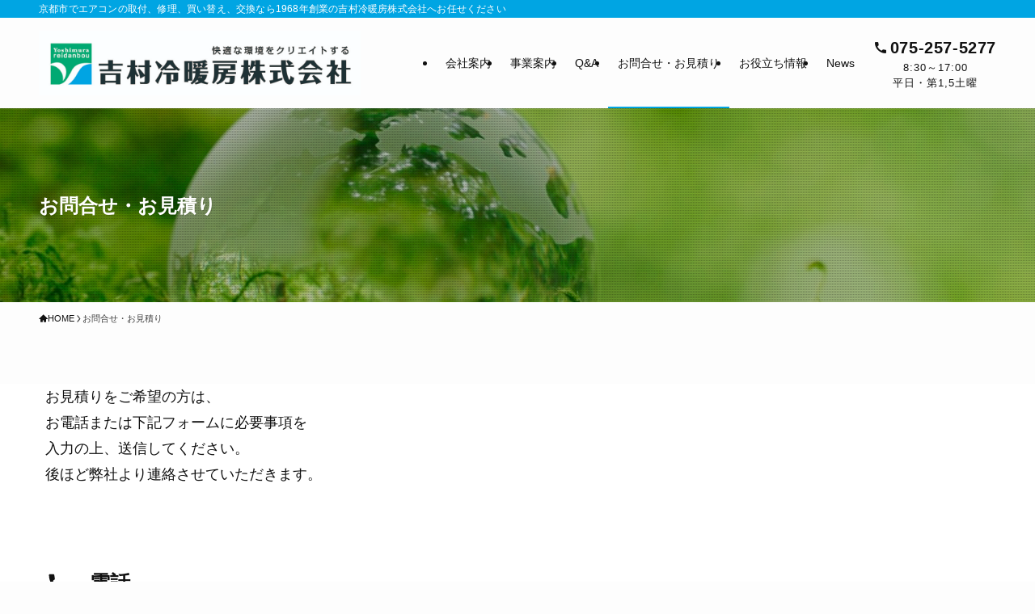

--- FILE ---
content_type: text/html; charset=UTF-8
request_url: https://yoshimura-reidan.com/form/
body_size: 17842
content:
<!DOCTYPE html>
<html lang="ja" data-loaded="false" data-scrolled="false" data-spmenu="closed">
<head>
<meta charset="utf-8">
<meta name="format-detection" content="telephone=no">
<meta http-equiv="X-UA-Compatible" content="IE=edge">
<meta name="viewport" content="width=device-width, viewport-fit=cover">
<title>お問合せ・お見積り | 吉村冷暖房株式会社</title>
<meta name='robots' content='max-image-preview:large' />
<link rel='dns-prefetch' href='//stats.wp.com' />
<link rel="alternate" type="application/rss+xml" title="吉村冷暖房株式会社 &raquo; フィード" href="https://yoshimura-reidan.com/feed/" />
<link rel="alternate" type="application/rss+xml" title="吉村冷暖房株式会社 &raquo; コメントフィード" href="https://yoshimura-reidan.com/comments/feed/" />

<!-- SEO SIMPLE PACK 3.6.2 -->
<meta name="description" content="お見積りをご希望の方は、 お電話または下記フォームに必要事項を 入力の上、送信してください。 後ほど弊社より連絡させていただきます。  　電話 075-257-5277 営業時間　　 8:30～17:00（平日、第1・第5土曜日）  　メー">
<link rel="canonical" href="https://yoshimura-reidan.com/form/">
<meta property="og:locale" content="ja_JP">
<meta property="og:type" content="article">
<meta property="og:image" content="http://yoshimura-reidan.com/wp-content/uploads/2023/11/12645851.jpg">
<meta property="og:title" content="お問合せ・お見積り | 吉村冷暖房株式会社">
<meta property="og:description" content="お見積りをご希望の方は、 お電話または下記フォームに必要事項を 入力の上、送信してください。 後ほど弊社より連絡させていただきます。  　電話 075-257-5277 営業時間　　 8:30～17:00（平日、第1・第5土曜日）  　メー">
<meta property="og:url" content="https://yoshimura-reidan.com/form/">
<meta property="og:site_name" content="吉村冷暖房株式会社">
<meta name="twitter:card" content="summary_large_image">
<!-- Google Analytics (gtag.js) -->
<script async src="https://www.googletagmanager.com/gtag/js?id=G-SPXKR9QBJR"></script>
<script>
	window.dataLayer = window.dataLayer || [];
	function gtag(){dataLayer.push(arguments);}
	gtag("js", new Date());
	gtag("config", "G-SPXKR9QBJR");
</script>
	<!-- / SEO SIMPLE PACK -->

<style id='wp-img-auto-sizes-contain-inline-css' type='text/css'>
img:is([sizes=auto i],[sizes^="auto," i]){contain-intrinsic-size:3000px 1500px}
/*# sourceURL=wp-img-auto-sizes-contain-inline-css */
</style>
<style id='wp-block-library-inline-css' type='text/css'>
:root{--wp-block-synced-color:#7a00df;--wp-block-synced-color--rgb:122,0,223;--wp-bound-block-color:var(--wp-block-synced-color);--wp-editor-canvas-background:#ddd;--wp-admin-theme-color:#007cba;--wp-admin-theme-color--rgb:0,124,186;--wp-admin-theme-color-darker-10:#006ba1;--wp-admin-theme-color-darker-10--rgb:0,107,160.5;--wp-admin-theme-color-darker-20:#005a87;--wp-admin-theme-color-darker-20--rgb:0,90,135;--wp-admin-border-width-focus:2px}@media (min-resolution:192dpi){:root{--wp-admin-border-width-focus:1.5px}}.wp-element-button{cursor:pointer}:root .has-very-light-gray-background-color{background-color:#eee}:root .has-very-dark-gray-background-color{background-color:#313131}:root .has-very-light-gray-color{color:#eee}:root .has-very-dark-gray-color{color:#313131}:root .has-vivid-green-cyan-to-vivid-cyan-blue-gradient-background{background:linear-gradient(135deg,#00d084,#0693e3)}:root .has-purple-crush-gradient-background{background:linear-gradient(135deg,#34e2e4,#4721fb 50%,#ab1dfe)}:root .has-hazy-dawn-gradient-background{background:linear-gradient(135deg,#faaca8,#dad0ec)}:root .has-subdued-olive-gradient-background{background:linear-gradient(135deg,#fafae1,#67a671)}:root .has-atomic-cream-gradient-background{background:linear-gradient(135deg,#fdd79a,#004a59)}:root .has-nightshade-gradient-background{background:linear-gradient(135deg,#330968,#31cdcf)}:root .has-midnight-gradient-background{background:linear-gradient(135deg,#020381,#2874fc)}:root{--wp--preset--font-size--normal:16px;--wp--preset--font-size--huge:42px}.has-regular-font-size{font-size:1em}.has-larger-font-size{font-size:2.625em}.has-normal-font-size{font-size:var(--wp--preset--font-size--normal)}.has-huge-font-size{font-size:var(--wp--preset--font-size--huge)}.has-text-align-center{text-align:center}.has-text-align-left{text-align:left}.has-text-align-right{text-align:right}.has-fit-text{white-space:nowrap!important}#end-resizable-editor-section{display:none}.aligncenter{clear:both}.items-justified-left{justify-content:flex-start}.items-justified-center{justify-content:center}.items-justified-right{justify-content:flex-end}.items-justified-space-between{justify-content:space-between}.screen-reader-text{border:0;clip-path:inset(50%);height:1px;margin:-1px;overflow:hidden;padding:0;position:absolute;width:1px;word-wrap:normal!important}.screen-reader-text:focus{background-color:#ddd;clip-path:none;color:#444;display:block;font-size:1em;height:auto;left:5px;line-height:normal;padding:15px 23px 14px;text-decoration:none;top:5px;width:auto;z-index:100000}html :where(.has-border-color){border-style:solid}html :where([style*=border-top-color]){border-top-style:solid}html :where([style*=border-right-color]){border-right-style:solid}html :where([style*=border-bottom-color]){border-bottom-style:solid}html :where([style*=border-left-color]){border-left-style:solid}html :where([style*=border-width]){border-style:solid}html :where([style*=border-top-width]){border-top-style:solid}html :where([style*=border-right-width]){border-right-style:solid}html :where([style*=border-bottom-width]){border-bottom-style:solid}html :where([style*=border-left-width]){border-left-style:solid}html :where(img[class*=wp-image-]){height:auto;max-width:100%}:where(figure){margin:0 0 1em}html :where(.is-position-sticky){--wp-admin--admin-bar--position-offset:var(--wp-admin--admin-bar--height,0px)}@media screen and (max-width:600px){html :where(.is-position-sticky){--wp-admin--admin-bar--position-offset:0px}}

/*# sourceURL=wp-block-library-inline-css */
</style><style id='wp-block-heading-inline-css' type='text/css'>
h1:where(.wp-block-heading).has-background,h2:where(.wp-block-heading).has-background,h3:where(.wp-block-heading).has-background,h4:where(.wp-block-heading).has-background,h5:where(.wp-block-heading).has-background,h6:where(.wp-block-heading).has-background{padding:1.25em 2.375em}h1.has-text-align-left[style*=writing-mode]:where([style*=vertical-lr]),h1.has-text-align-right[style*=writing-mode]:where([style*=vertical-rl]),h2.has-text-align-left[style*=writing-mode]:where([style*=vertical-lr]),h2.has-text-align-right[style*=writing-mode]:where([style*=vertical-rl]),h3.has-text-align-left[style*=writing-mode]:where([style*=vertical-lr]),h3.has-text-align-right[style*=writing-mode]:where([style*=vertical-rl]),h4.has-text-align-left[style*=writing-mode]:where([style*=vertical-lr]),h4.has-text-align-right[style*=writing-mode]:where([style*=vertical-rl]),h5.has-text-align-left[style*=writing-mode]:where([style*=vertical-lr]),h5.has-text-align-right[style*=writing-mode]:where([style*=vertical-rl]),h6.has-text-align-left[style*=writing-mode]:where([style*=vertical-lr]),h6.has-text-align-right[style*=writing-mode]:where([style*=vertical-rl]){rotate:180deg}
/*# sourceURL=https://yoshimura-reidan.com/wp-includes/blocks/heading/style.min.css */
</style>
<style id='wp-block-group-inline-css' type='text/css'>
.wp-block-group{box-sizing:border-box}:where(.wp-block-group.wp-block-group-is-layout-constrained){position:relative}
/*# sourceURL=https://yoshimura-reidan.com/wp-includes/blocks/group/style.min.css */
</style>
<style id='wp-block-paragraph-inline-css' type='text/css'>
.is-small-text{font-size:.875em}.is-regular-text{font-size:1em}.is-large-text{font-size:2.25em}.is-larger-text{font-size:3em}.has-drop-cap:not(:focus):first-letter{float:left;font-size:8.4em;font-style:normal;font-weight:100;line-height:.68;margin:.05em .1em 0 0;text-transform:uppercase}body.rtl .has-drop-cap:not(:focus):first-letter{float:none;margin-left:.1em}p.has-drop-cap.has-background{overflow:hidden}:root :where(p.has-background){padding:1.25em 2.375em}:where(p.has-text-color:not(.has-link-color)) a{color:inherit}p.has-text-align-left[style*="writing-mode:vertical-lr"],p.has-text-align-right[style*="writing-mode:vertical-rl"]{rotate:180deg}
/*# sourceURL=https://yoshimura-reidan.com/wp-includes/blocks/paragraph/style.min.css */
</style>
<style id='global-styles-inline-css' type='text/css'>
:root{--wp--preset--aspect-ratio--square: 1;--wp--preset--aspect-ratio--4-3: 4/3;--wp--preset--aspect-ratio--3-4: 3/4;--wp--preset--aspect-ratio--3-2: 3/2;--wp--preset--aspect-ratio--2-3: 2/3;--wp--preset--aspect-ratio--16-9: 16/9;--wp--preset--aspect-ratio--9-16: 9/16;--wp--preset--color--black: #000;--wp--preset--color--cyan-bluish-gray: #abb8c3;--wp--preset--color--white: #fff;--wp--preset--color--pale-pink: #f78da7;--wp--preset--color--vivid-red: #cf2e2e;--wp--preset--color--luminous-vivid-orange: #ff6900;--wp--preset--color--luminous-vivid-amber: #fcb900;--wp--preset--color--light-green-cyan: #7bdcb5;--wp--preset--color--vivid-green-cyan: #00d084;--wp--preset--color--pale-cyan-blue: #8ed1fc;--wp--preset--color--vivid-cyan-blue: #0693e3;--wp--preset--color--vivid-purple: #9b51e0;--wp--preset--color--swl-main: var(--color_main);--wp--preset--color--swl-main-thin: var(--color_main_thin);--wp--preset--color--swl-gray: var(--color_gray);--wp--preset--color--swl-deep-01: var(--color_deep01);--wp--preset--color--swl-deep-02: var(--color_deep02);--wp--preset--color--swl-deep-03: var(--color_deep03);--wp--preset--color--swl-deep-04: var(--color_deep04);--wp--preset--color--swl-pale-01: var(--color_pale01);--wp--preset--color--swl-pale-02: var(--color_pale02);--wp--preset--color--swl-pale-03: var(--color_pale03);--wp--preset--color--swl-pale-04: var(--color_pale04);--wp--preset--gradient--vivid-cyan-blue-to-vivid-purple: linear-gradient(135deg,rgb(6,147,227) 0%,rgb(155,81,224) 100%);--wp--preset--gradient--light-green-cyan-to-vivid-green-cyan: linear-gradient(135deg,rgb(122,220,180) 0%,rgb(0,208,130) 100%);--wp--preset--gradient--luminous-vivid-amber-to-luminous-vivid-orange: linear-gradient(135deg,rgb(252,185,0) 0%,rgb(255,105,0) 100%);--wp--preset--gradient--luminous-vivid-orange-to-vivid-red: linear-gradient(135deg,rgb(255,105,0) 0%,rgb(207,46,46) 100%);--wp--preset--gradient--very-light-gray-to-cyan-bluish-gray: linear-gradient(135deg,rgb(238,238,238) 0%,rgb(169,184,195) 100%);--wp--preset--gradient--cool-to-warm-spectrum: linear-gradient(135deg,rgb(74,234,220) 0%,rgb(151,120,209) 20%,rgb(207,42,186) 40%,rgb(238,44,130) 60%,rgb(251,105,98) 80%,rgb(254,248,76) 100%);--wp--preset--gradient--blush-light-purple: linear-gradient(135deg,rgb(255,206,236) 0%,rgb(152,150,240) 100%);--wp--preset--gradient--blush-bordeaux: linear-gradient(135deg,rgb(254,205,165) 0%,rgb(254,45,45) 50%,rgb(107,0,62) 100%);--wp--preset--gradient--luminous-dusk: linear-gradient(135deg,rgb(255,203,112) 0%,rgb(199,81,192) 50%,rgb(65,88,208) 100%);--wp--preset--gradient--pale-ocean: linear-gradient(135deg,rgb(255,245,203) 0%,rgb(182,227,212) 50%,rgb(51,167,181) 100%);--wp--preset--gradient--electric-grass: linear-gradient(135deg,rgb(202,248,128) 0%,rgb(113,206,126) 100%);--wp--preset--gradient--midnight: linear-gradient(135deg,rgb(2,3,129) 0%,rgb(40,116,252) 100%);--wp--preset--font-size--small: 0.9em;--wp--preset--font-size--medium: 1.1em;--wp--preset--font-size--large: 1.25em;--wp--preset--font-size--x-large: 42px;--wp--preset--font-size--xs: 0.75em;--wp--preset--font-size--huge: 1.6em;--wp--preset--spacing--20: 0.44rem;--wp--preset--spacing--30: 0.67rem;--wp--preset--spacing--40: 1rem;--wp--preset--spacing--50: 1.5rem;--wp--preset--spacing--60: 2.25rem;--wp--preset--spacing--70: 3.38rem;--wp--preset--spacing--80: 5.06rem;--wp--preset--shadow--natural: 6px 6px 9px rgba(0, 0, 0, 0.2);--wp--preset--shadow--deep: 12px 12px 50px rgba(0, 0, 0, 0.4);--wp--preset--shadow--sharp: 6px 6px 0px rgba(0, 0, 0, 0.2);--wp--preset--shadow--outlined: 6px 6px 0px -3px rgb(255, 255, 255), 6px 6px rgb(0, 0, 0);--wp--preset--shadow--crisp: 6px 6px 0px rgb(0, 0, 0);}:where(.is-layout-flex){gap: 0.5em;}:where(.is-layout-grid){gap: 0.5em;}body .is-layout-flex{display: flex;}.is-layout-flex{flex-wrap: wrap;align-items: center;}.is-layout-flex > :is(*, div){margin: 0;}body .is-layout-grid{display: grid;}.is-layout-grid > :is(*, div){margin: 0;}:where(.wp-block-columns.is-layout-flex){gap: 2em;}:where(.wp-block-columns.is-layout-grid){gap: 2em;}:where(.wp-block-post-template.is-layout-flex){gap: 1.25em;}:where(.wp-block-post-template.is-layout-grid){gap: 1.25em;}.has-black-color{color: var(--wp--preset--color--black) !important;}.has-cyan-bluish-gray-color{color: var(--wp--preset--color--cyan-bluish-gray) !important;}.has-white-color{color: var(--wp--preset--color--white) !important;}.has-pale-pink-color{color: var(--wp--preset--color--pale-pink) !important;}.has-vivid-red-color{color: var(--wp--preset--color--vivid-red) !important;}.has-luminous-vivid-orange-color{color: var(--wp--preset--color--luminous-vivid-orange) !important;}.has-luminous-vivid-amber-color{color: var(--wp--preset--color--luminous-vivid-amber) !important;}.has-light-green-cyan-color{color: var(--wp--preset--color--light-green-cyan) !important;}.has-vivid-green-cyan-color{color: var(--wp--preset--color--vivid-green-cyan) !important;}.has-pale-cyan-blue-color{color: var(--wp--preset--color--pale-cyan-blue) !important;}.has-vivid-cyan-blue-color{color: var(--wp--preset--color--vivid-cyan-blue) !important;}.has-vivid-purple-color{color: var(--wp--preset--color--vivid-purple) !important;}.has-black-background-color{background-color: var(--wp--preset--color--black) !important;}.has-cyan-bluish-gray-background-color{background-color: var(--wp--preset--color--cyan-bluish-gray) !important;}.has-white-background-color{background-color: var(--wp--preset--color--white) !important;}.has-pale-pink-background-color{background-color: var(--wp--preset--color--pale-pink) !important;}.has-vivid-red-background-color{background-color: var(--wp--preset--color--vivid-red) !important;}.has-luminous-vivid-orange-background-color{background-color: var(--wp--preset--color--luminous-vivid-orange) !important;}.has-luminous-vivid-amber-background-color{background-color: var(--wp--preset--color--luminous-vivid-amber) !important;}.has-light-green-cyan-background-color{background-color: var(--wp--preset--color--light-green-cyan) !important;}.has-vivid-green-cyan-background-color{background-color: var(--wp--preset--color--vivid-green-cyan) !important;}.has-pale-cyan-blue-background-color{background-color: var(--wp--preset--color--pale-cyan-blue) !important;}.has-vivid-cyan-blue-background-color{background-color: var(--wp--preset--color--vivid-cyan-blue) !important;}.has-vivid-purple-background-color{background-color: var(--wp--preset--color--vivid-purple) !important;}.has-black-border-color{border-color: var(--wp--preset--color--black) !important;}.has-cyan-bluish-gray-border-color{border-color: var(--wp--preset--color--cyan-bluish-gray) !important;}.has-white-border-color{border-color: var(--wp--preset--color--white) !important;}.has-pale-pink-border-color{border-color: var(--wp--preset--color--pale-pink) !important;}.has-vivid-red-border-color{border-color: var(--wp--preset--color--vivid-red) !important;}.has-luminous-vivid-orange-border-color{border-color: var(--wp--preset--color--luminous-vivid-orange) !important;}.has-luminous-vivid-amber-border-color{border-color: var(--wp--preset--color--luminous-vivid-amber) !important;}.has-light-green-cyan-border-color{border-color: var(--wp--preset--color--light-green-cyan) !important;}.has-vivid-green-cyan-border-color{border-color: var(--wp--preset--color--vivid-green-cyan) !important;}.has-pale-cyan-blue-border-color{border-color: var(--wp--preset--color--pale-cyan-blue) !important;}.has-vivid-cyan-blue-border-color{border-color: var(--wp--preset--color--vivid-cyan-blue) !important;}.has-vivid-purple-border-color{border-color: var(--wp--preset--color--vivid-purple) !important;}.has-vivid-cyan-blue-to-vivid-purple-gradient-background{background: var(--wp--preset--gradient--vivid-cyan-blue-to-vivid-purple) !important;}.has-light-green-cyan-to-vivid-green-cyan-gradient-background{background: var(--wp--preset--gradient--light-green-cyan-to-vivid-green-cyan) !important;}.has-luminous-vivid-amber-to-luminous-vivid-orange-gradient-background{background: var(--wp--preset--gradient--luminous-vivid-amber-to-luminous-vivid-orange) !important;}.has-luminous-vivid-orange-to-vivid-red-gradient-background{background: var(--wp--preset--gradient--luminous-vivid-orange-to-vivid-red) !important;}.has-very-light-gray-to-cyan-bluish-gray-gradient-background{background: var(--wp--preset--gradient--very-light-gray-to-cyan-bluish-gray) !important;}.has-cool-to-warm-spectrum-gradient-background{background: var(--wp--preset--gradient--cool-to-warm-spectrum) !important;}.has-blush-light-purple-gradient-background{background: var(--wp--preset--gradient--blush-light-purple) !important;}.has-blush-bordeaux-gradient-background{background: var(--wp--preset--gradient--blush-bordeaux) !important;}.has-luminous-dusk-gradient-background{background: var(--wp--preset--gradient--luminous-dusk) !important;}.has-pale-ocean-gradient-background{background: var(--wp--preset--gradient--pale-ocean) !important;}.has-electric-grass-gradient-background{background: var(--wp--preset--gradient--electric-grass) !important;}.has-midnight-gradient-background{background: var(--wp--preset--gradient--midnight) !important;}.has-small-font-size{font-size: var(--wp--preset--font-size--small) !important;}.has-medium-font-size{font-size: var(--wp--preset--font-size--medium) !important;}.has-large-font-size{font-size: var(--wp--preset--font-size--large) !important;}.has-x-large-font-size{font-size: var(--wp--preset--font-size--x-large) !important;}
/*# sourceURL=global-styles-inline-css */
</style>
<style id='core-block-supports-inline-css' type='text/css'>
.wp-container-core-group-is-layout-8cf370e7{flex-direction:column;align-items:flex-start;}
/*# sourceURL=core-block-supports-inline-css */
</style>

<link rel='stylesheet' id='swell-icons-css' href='https://yoshimura-reidan.com/wp-content/themes/swell/build/css/swell-icons.css?ver=2.7.9' type='text/css' media='all' />
<link rel='stylesheet' id='main_style-css' href='https://yoshimura-reidan.com/wp-content/themes/swell/build/css/main.css?ver=2.7.9' type='text/css' media='all' />
<link rel='stylesheet' id='swell_blocks-css' href='https://yoshimura-reidan.com/wp-content/themes/swell/build/css/blocks.css?ver=2.7.9' type='text/css' media='all' />
<style id='swell_custom-inline-css' type='text/css'>
:root{--swl-fz--content:4.2vw;--swl-font_family:"游ゴシック体", "Yu Gothic", YuGothic, "Hiragino Kaku Gothic ProN", "Hiragino Sans", Meiryo, sans-serif;--swl-font_weight:500;--color_main:#00a5e3;--color_text:#111111;--color_link:#1176d4;--color_htag:#00a5e3;--color_bg:#fdfdfd;--color_gradient1:#d8ffff;--color_gradient2:#87e7ff;--color_main_thin:rgba(0, 206, 255, 0.05 );--color_main_dark:rgba(0, 124, 170, 1 );--color_list_check:#00a5e3;--color_list_num:#00a5e3;--color_list_good:#86dd7b;--color_list_triangle:#f4e03a;--color_list_bad:#f36060;--color_faq_q:#d55656;--color_faq_a:#6599b7;--color_icon_good:#3cd250;--color_icon_good_bg:#ecffe9;--color_icon_bad:#4b73eb;--color_icon_bad_bg:#eafaff;--color_icon_info:#f578b4;--color_icon_info_bg:#fff0fa;--color_icon_announce:#ffa537;--color_icon_announce_bg:#fff5f0;--color_icon_pen:#7a7a7a;--color_icon_pen_bg:#f7f7f7;--color_icon_book:#787364;--color_icon_book_bg:#f8f6ef;--color_icon_point:#ffa639;--color_icon_check:#86d67c;--color_icon_batsu:#f36060;--color_icon_hatena:#5295cc;--color_icon_caution:#f7da38;--color_icon_memo:#84878a;--color_deep01:#e44141;--color_deep02:#3d79d5;--color_deep03:#63a84d;--color_deep04:#f09f4d;--color_pale01:#fff2f0;--color_pale02:#f3f8fd;--color_pale03:#f1f9ee;--color_pale04:#fdf9ee;--color_mark_blue:#b7e3ff;--color_mark_green:#bdf9c3;--color_mark_yellow:#fcf69f;--color_mark_orange:#ffddbc;--border01:solid 1px var(--color_main);--border02:double 4px var(--color_main);--border03:dashed 2px var(--color_border);--border04:solid 4px var(--color_gray);--card_posts_thumb_ratio:56.25%;--list_posts_thumb_ratio:61.805%;--big_posts_thumb_ratio:56.25%;--thumb_posts_thumb_ratio:61.805%;--blogcard_thumb_ratio:56.25%;--color_header_bg:#fdfdfd;--color_header_text:#111111;--color_footer_bg:#fdfdfd;--color_footer_text:#111111;--container_size:1200px;--article_size:1200px;--logo_size_sp:70px;--logo_size_pc:80px;--logo_size_pcfix:32px;}.swl-cell-bg[data-icon="doubleCircle"]{--cell-icon-color:#ffc977}.swl-cell-bg[data-icon="circle"]{--cell-icon-color:#94e29c}.swl-cell-bg[data-icon="triangle"]{--cell-icon-color:#eeda2f}.swl-cell-bg[data-icon="close"]{--cell-icon-color:#ec9191}.swl-cell-bg[data-icon="hatena"]{--cell-icon-color:#93c9da}.swl-cell-bg[data-icon="check"]{--cell-icon-color:#94e29c}.swl-cell-bg[data-icon="line"]{--cell-icon-color:#9b9b9b}.cap_box[data-colset="col1"]{--capbox-color:#f59b5f;--capbox-color--bg:#fff8eb}.cap_box[data-colset="col2"]{--capbox-color:#5fb9f5;--capbox-color--bg:#edf5ff}.cap_box[data-colset="col3"]{--capbox-color:#2fcd90;--capbox-color--bg:#eafaf2}.red_{--the-btn-color:#f74a4a;--the-btn-color2:#ffbc49;--the-solid-shadow: rgba(185, 56, 56, 1 )}.blue_{--the-btn-color:#338df4;--the-btn-color2:#35eaff;--the-solid-shadow: rgba(38, 106, 183, 1 )}.green_{--the-btn-color:#62d847;--the-btn-color2:#7bf7bd;--the-solid-shadow: rgba(74, 162, 53, 1 )}.is-style-btn_normal{--the-btn-radius:80px}.is-style-btn_solid{--the-btn-radius:80px}.is-style-btn_shiny{--the-btn-radius:80px}.is-style-btn_line{--the-btn-radius:80px}.post_content blockquote{padding:1.5em 2em 1.5em 3em}.post_content blockquote::before{content:"";display:block;width:5px;height:calc(100% - 3em);top:1.5em;left:1.5em;border-left:solid 1px rgba(180,180,180,.75);border-right:solid 1px rgba(180,180,180,.75);}.mark_blue{background:-webkit-linear-gradient(transparent 64%,var(--color_mark_blue) 0%);background:linear-gradient(transparent 64%,var(--color_mark_blue) 0%)}.mark_green{background:-webkit-linear-gradient(transparent 64%,var(--color_mark_green) 0%);background:linear-gradient(transparent 64%,var(--color_mark_green) 0%)}.mark_yellow{background:-webkit-linear-gradient(transparent 64%,var(--color_mark_yellow) 0%);background:linear-gradient(transparent 64%,var(--color_mark_yellow) 0%)}.mark_orange{background:-webkit-linear-gradient(transparent 64%,var(--color_mark_orange) 0%);background:linear-gradient(transparent 64%,var(--color_mark_orange) 0%)}[class*="is-style-icon_"]{color:#333;border-width:0}[class*="is-style-big_icon_"]{border-width:2px;border-style:solid}[data-col="gray"] .c-balloon__text{background:#f7f7f7;border-color:#ccc}[data-col="gray"] .c-balloon__before{border-right-color:#f7f7f7}[data-col="green"] .c-balloon__text{background:#d1f8c2;border-color:#9ddd93}[data-col="green"] .c-balloon__before{border-right-color:#d1f8c2}[data-col="blue"] .c-balloon__text{background:#e2f6ff;border-color:#93d2f0}[data-col="blue"] .c-balloon__before{border-right-color:#e2f6ff}[data-col="red"] .c-balloon__text{background:#ffebeb;border-color:#f48789}[data-col="red"] .c-balloon__before{border-right-color:#ffebeb}[data-col="yellow"] .c-balloon__text{background:#f9f7d2;border-color:#fbe593}[data-col="yellow"] .c-balloon__before{border-right-color:#f9f7d2}.-type-list2 .p-postList__body::after,.-type-big .p-postList__body::after{content: "READ MORE »";}.c-postThumb__cat{background-color:#00a5e3;color:#fff;background-image: repeating-linear-gradient(-45deg,rgba(255,255,255,.1),rgba(255,255,255,.1) 6px,transparent 6px,transparent 12px)}.post_content h2:where(:not([class^="swell-block-"]):not(.faq_q):not(.p-postList__title)){background:var(--color_htag);padding:.75em 1em;color:#fff;border-radius:var(--swl-radius--2, 0px)}.post_content h2:where(:not([class^="swell-block-"]):not(.faq_q):not(.p-postList__title))::before{position:absolute;display:block;pointer-events:none}.post_content h3:where(:not([class^="swell-block-"]):not(.faq_q):not(.p-postList__title)){padding:0 .5em .5em}.post_content h3:where(:not([class^="swell-block-"]):not(.faq_q):not(.p-postList__title))::before{content:"";width:100%;height:2px;background: repeating-linear-gradient(90deg, var(--color_htag) 0%, var(--color_htag) 20%, rgba(0, 248, 255, 0.2 ) 90%, rgba(0, 248, 255, 0.2 ) 100%)}.post_content h4:where(:not([class^="swell-block-"]):not(.faq_q):not(.p-postList__title)){padding:0 0 0 16px;border-left:solid 2px var(--color_htag)}.post_content h2.is-style-section_ttl{padding-bottom:.75em}.post_content h2.is-style-section_ttl::after{position:absolute;top:auto;bottom:0;left:calc(50% - 1.25em);right:auto;display:block;width:2.5em;height:1px;border-radius:2px;pointer-events:none;background:currentColor;content:""}.post_content h2.is-style-section_ttl.has-text-align-left::after{left:0px;right:auto}.post_content h2.is-style-section_ttl.has-text-align-right::after{left:auto;right:0}.l-footer__widgetArea{background:#ffffff}.l-footer__widgetArea{color:#111111}.l-header__bar{color:#fff;background:var(--color_main)}.c-gnav a::after{background:var(--color_main);width:0%;height:2px}.p-spHeadMenu .menu-item.-current{border-bottom-color:var(--color_main)}.c-gnav > li:hover > a::after,.c-gnav > .-current > a::after{width:100%}.c-gnav .sub-menu{color:#333;background:#fff}.l-fixHeader::before{opacity:1}#pagetop{border-radius:50%}#fix_tocbtn{border-radius:50%}#fix_bottom_menu{color:#ffffff}#fix_bottom_menu::before{background:#00a5e3;opacity:1}#before_footer_widget{margin-bottom:0}.c-widget__title.-spmenu{padding:.5em .75em;border-radius:var(--swl-radius--2, 0px);background:var(--color_main);color:#fff;}.c-widget__title.-footer{padding:.5em}.c-widget__title.-footer::before{content:"";bottom:0;left:0;width:40%;z-index:1;background:var(--color_main)}.c-widget__title.-footer::after{content:"";bottom:0;left:0;width:100%;background:var(--color_border)}.p-spMenu{color:#333}.p-spMenu__inner::before{background:#fdfdfd;opacity:1}.p-spMenu__overlay{background:#000;opacity:0.6}[class*="page-numbers"]{border-radius:50%;margin:4px;color:var(--color_main);border: solid 1px var(--color_main)}.l-topTitleArea.c-filterLayer::before{background-color:#000;opacity:0.2;content:""}@media screen and (min-width: 960px){:root{}}@media screen and (max-width: 959px){:root{}.l-header__logo{margin-right:auto}.l-header__inner{-webkit-box-pack:end;-webkit-justify-content:flex-end;justify-content:flex-end}#pagetop{display:none}}@media screen and (min-width: 600px){:root{--swl-fz--content:18px;}}@media screen and (max-width: 599px){:root{}}@media (min-width: 1408px) {.alignwide{left:-100px;width:calc(100% + 200px);}}@media (max-width: 1408px) {.-sidebar-off .swell-block-fullWide__inner.l-container .alignwide{left:0px;width:100%;}}.l-fixHeader .l-fixHeader__gnav{order:0}[data-scrolled=true] .l-fixHeader[data-ready]{opacity:1;-webkit-transform:translateY(0)!important;transform:translateY(0)!important;visibility:visible}.-body-solid .l-fixHeader{box-shadow:0 2px 4px var(--swl-color_shadow)}.l-fixHeader__inner{align-items:stretch;color:var(--color_header_text);display:flex;padding-bottom:0;padding-top:0;position:relative;z-index:1}.l-fixHeader__logo{align-items:center;display:flex;line-height:1;margin-right:24px;order:0;padding:16px 0}[data-scrolled=true] #fix_bottom_menu{bottom:0}#fix_bottom_menu{box-shadow:0 0 4px rgba(0,0,0,.1);transition:bottom .4s;width:100%;z-index:100}#fix_bottom_menu:before{display:block;z-index:0}#fix_bottom_menu .menu_list{align-items:center;display:flex;height:50px;justify-content:space-between;padding:2px 0 0;position:relative;z-index:1}#fix_bottom_menu .menu_btn .open_btn{opacity:1;-webkit-transform:scale(1.1);transform:scale(1.1)}#fix_bottom_menu .menu-item{flex:1 1 100%;margin:0;padding:0;text-align:center}#fix_bottom_menu .menu-item a{color:inherit;display:block;line-height:1;text-decoration:none}#fix_bottom_menu .menu-item i{color:inherit;display:block;font-size:20px;height:20px;line-height:20px;text-align:center}#fix_bottom_menu .menu-item i:before{color:inherit;display:inline-block}#fix_bottom_menu span{color:inherit;display:block;font-size:10px;line-height:1;margin-top:4px;width:100%}@media not all and (min-width:960px){#fix_bottom_menu{display:block;padding-bottom:calc(env(safe-area-inset-bottom)*.5)}}.l-header__bar{position:relative;width:100%}.l-header__bar .c-catchphrase{color:inherit;font-size:12px;letter-spacing:var(--swl-letter_spacing,.2px);line-height:14px;margin-right:auto;overflow:hidden;padding:4px 0;white-space:nowrap;width:50%}.l-header__bar .c-iconList .c-iconList__link{margin:0;padding:4px 6px}.l-header__barInner{align-items:center;display:flex;justify-content:flex-end}@media (min-width:960px){.-series .l-header__inner{align-items:stretch;display:flex}.-series .l-header__logo{align-items:center;display:flex;flex-wrap:wrap;margin-right:24px;padding:16px 0}.-series .l-header__logo .c-catchphrase{font-size:13px;padding:4px 0}.-series .c-headLogo{margin-right:16px}.-series-right .l-header__inner{justify-content:space-between}.-series-right .c-gnavWrap{margin-left:auto}.-series-right .w-header{margin-left:12px}.-series-left .w-header{margin-left:auto}}@media (min-width:960px) and (min-width:600px){.-series .c-headLogo{max-width:400px}}.c-gnav .sub-menu a:before,.c-listMenu a:before{-webkit-font-smoothing:antialiased;-moz-osx-font-smoothing:grayscale;font-family:icomoon!important;font-style:normal;font-variant:normal;font-weight:400;line-height:1;text-transform:none}.c-submenuToggleBtn{display:none}.c-listMenu a{padding:.75em 1em .75em 1.5em;transition:padding .25s}.c-listMenu a:hover{padding-left:1.75em;padding-right:.75em}.c-gnav .sub-menu a:before,.c-listMenu a:before{color:inherit;content:"\e921";display:inline-block;left:2px;position:absolute;top:50%;-webkit-transform:translateY(-50%);transform:translateY(-50%);vertical-align:middle}.widget_categories>ul>.cat-item>a,.wp-block-categories-list>li>a{padding-left:1.75em}.c-listMenu .children,.c-listMenu .sub-menu{margin:0}.c-listMenu .children a,.c-listMenu .sub-menu a{font-size:.9em;padding-left:2.5em}.c-listMenu .children a:before,.c-listMenu .sub-menu a:before{left:1em}.c-listMenu .children a:hover,.c-listMenu .sub-menu a:hover{padding-left:2.75em}.c-listMenu .children ul a,.c-listMenu .sub-menu ul a{padding-left:3.25em}.c-listMenu .children ul a:before,.c-listMenu .sub-menu ul a:before{left:1.75em}.c-listMenu .children ul a:hover,.c-listMenu .sub-menu ul a:hover{padding-left:3.5em}.c-gnav li:hover>.sub-menu{opacity:1;visibility:visible}.c-gnav .sub-menu:before{background:inherit;content:"";height:100%;left:0;position:absolute;top:0;width:100%;z-index:0}.c-gnav .sub-menu .sub-menu{left:100%;top:0;z-index:-1}.c-gnav .sub-menu a{padding-left:2em}.c-gnav .sub-menu a:before{left:.5em}.c-gnav .sub-menu a:hover .ttl{left:4px}:root{--color_content_bg:var(--color_bg);}.c-widget__title.-side{padding:.5em}.c-widget__title.-side::before{content:"";bottom:0;left:0;width:40%;z-index:1;background:var(--color_main)}.c-widget__title.-side::after{content:"";bottom:0;left:0;width:100%;background:var(--color_border)}.page.-index-off .w-beforeToc{display:none}@media screen and (min-width: 960px){:root{}}@media screen and (max-width: 959px){:root{}}@media screen and (min-width: 600px){:root{}}@media screen and (max-width: 599px){:root{}}.swell-block-fullWide__inner.l-container{--swl-fw_inner_pad:var(--swl-pad_container,0px)}@media (min-width:960px){.-sidebar-on .l-content .alignfull,.-sidebar-on .l-content .alignwide{left:-16px;width:calc(100% + 32px)}.swell-block-fullWide__inner.l-article{--swl-fw_inner_pad:var(--swl-pad_post_content,0px)}.-sidebar-on .swell-block-fullWide__inner .alignwide{left:0;width:100%}.-sidebar-on .swell-block-fullWide__inner .alignfull{left:calc(0px - var(--swl-fw_inner_pad, 0))!important;margin-left:0!important;margin-right:0!important;width:calc(100% + var(--swl-fw_inner_pad, 0)*2)!important}}.l-topTitleArea{align-items:center;display:flex;margin:0;min-height:11em;overflow:hidden;padding:1.5em 0;position:relative;width:100%}.l-topTitleArea .u-thin{opacity:1}.l-topTitleArea .c-postTitle__date{border-color:#fff}.l-topTitleArea .c-categoryList,.l-topTitleArea .c-tagList{color:#fff}.l-topTitleArea .c-categoryList__link,.l-topTitleArea .c-tagList__link{background:none;color:#fff}.l-topTitleArea .c-categoryList__link{border:1px solid #fff}.l-topTitleArea .c-tagList__link{border-bottom:1px solid #fff;border-radius:0;padding:4px .25em}.l-topTitleArea__body{color:#fff;position:relative;text-shadow:1px 1px 0 rgba(0,0,0,.1);width:100%;z-index:3}@media (min-width:600px){.l-topTitleArea{min-height:240px;padding:1em 0}}.-index-off .p-toc,.swell-toc-placeholder:empty{display:none}.p-toc.-modal{height:100%;margin:0;overflow-y:auto;padding:0}#main_content .p-toc{border-radius:var(--swl-radius--2,0);margin:4em auto;max-width:800px}#sidebar .p-toc{margin-top:-.5em}.p-toc .__pn:before{content:none!important;counter-increment:none}.p-toc .__prev{margin:0 0 1em}.p-toc .__next{margin:1em 0 0}.p-toc.is-omitted:not([data-omit=ct]) [data-level="2"] .p-toc__childList{display:none}.p-toc.is-omitted:not([data-omit=nest]){position:relative}.p-toc.is-omitted:not([data-omit=nest]):before{background:linear-gradient(hsla(0,0%,100%,0),var(--color_bg));bottom:5em;content:"";height:4em;left:0;opacity:.75;pointer-events:none;position:absolute;width:100%;z-index:1}.p-toc.is-omitted:not([data-omit=nest]):after{background:var(--color_bg);bottom:0;content:"";height:5em;left:0;opacity:.75;position:absolute;width:100%;z-index:1}.p-toc.is-omitted:not([data-omit=nest]) .__next,.p-toc.is-omitted:not([data-omit=nest]) [data-omit="1"]{display:none}.p-toc .p-toc__expandBtn{background-color:#f7f7f7;border:rgba(0,0,0,.2);border-radius:5em;box-shadow:0 0 0 1px #bbb;color:#333;display:block;font-size:14px;line-height:1.5;margin:.75em auto 0;min-width:6em;padding:.5em 1em;position:relative;transition:box-shadow .25s;z-index:2}.p-toc[data-omit=nest] .p-toc__expandBtn{display:inline-block;font-size:13px;margin:0 0 0 1.25em;padding:.5em .75em}.p-toc:not([data-omit=nest]) .p-toc__expandBtn:after,.p-toc:not([data-omit=nest]) .p-toc__expandBtn:before{border-top-color:inherit;border-top-style:dotted;border-top-width:3px;content:"";display:block;height:1px;position:absolute;top:calc(50% - 1px);transition:border-color .25s;width:100%;width:22px}.p-toc:not([data-omit=nest]) .p-toc__expandBtn:before{right:calc(100% + 1em)}.p-toc:not([data-omit=nest]) .p-toc__expandBtn:after{left:calc(100% + 1em)}.p-toc.is-expanded .p-toc__expandBtn{border-color:transparent}.p-toc__ttl{display:block;font-size:1.2em;line-height:1;position:relative;text-align:center}.p-toc__ttl:before{content:"\e918";display:inline-block;font-family:icomoon;margin-right:.5em;padding-bottom:2px;vertical-align:middle}#index_modal .p-toc__ttl{margin-bottom:.5em}.p-toc__list li{line-height:1.6}.p-toc__list>li+li{margin-top:.5em}.p-toc__list .p-toc__childList{padding-left:.5em}.p-toc__list [data-level="3"]{font-size:.9em}.p-toc__list .mininote{display:none}.post_content .p-toc__list{padding-left:0}#sidebar .p-toc__list{margin-bottom:0}#sidebar .p-toc__list .p-toc__childList{padding-left:0}.p-toc__link{color:inherit;font-size:inherit;text-decoration:none}.p-toc__link:hover{opacity:.8}.p-toc.-simple{border:1px solid var(--color_border);padding:1.25em}.p-toc.-simple .p-toc__ttl{border-bottom:1px dashed var(--color_border);margin-bottom:1em;padding:0 .5em .75em;text-align:left}@media (min-width:960px){#main_content .p-toc{width:92%}}@media (hover:hover){.p-toc .p-toc__expandBtn:hover{border-color:transparent;box-shadow:0 0 0 2px currentcolor}}
/*# sourceURL=swell_custom-inline-css */
</style>
<link rel='stylesheet' id='swell-parts/footer-css' href='https://yoshimura-reidan.com/wp-content/themes/swell/build/css/modules/parts/footer.css?ver=2.7.9' type='text/css' media='all' />
<link rel='stylesheet' id='swell-page/page-css' href='https://yoshimura-reidan.com/wp-content/themes/swell/build/css/modules/page/page.css?ver=2.7.9' type='text/css' media='all' />
<style id='classic-theme-styles-inline-css' type='text/css'>
/*! This file is auto-generated */
.wp-block-button__link{color:#fff;background-color:#32373c;border-radius:9999px;box-shadow:none;text-decoration:none;padding:calc(.667em + 2px) calc(1.333em + 2px);font-size:1.125em}.wp-block-file__button{background:#32373c;color:#fff;text-decoration:none}
/*# sourceURL=/wp-includes/css/classic-themes.min.css */
</style>
<link rel='stylesheet' id='contact-form-7-css' href='https://yoshimura-reidan.com/wp-content/plugins/contact-form-7/includes/css/styles.css?ver=6.1.3' type='text/css' media='all' />

<noscript><link href="https://yoshimura-reidan.com/wp-content/themes/swell/build/css/noscript.css" rel="stylesheet"></noscript>
<link rel="https://api.w.org/" href="https://yoshimura-reidan.com/wp-json/" /><link rel="alternate" title="JSON" type="application/json" href="https://yoshimura-reidan.com/wp-json/wp/v2/pages/65" /><link rel='shortlink' href='https://yoshimura-reidan.com/?p=65' />
	<style>img#wpstats{display:none}</style>
		<link rel="icon" href="https://yoshimura-reidan.com/wp-content/uploads/2023/07/cropped-9176598151-32x32.png" sizes="32x32" />
<link rel="icon" href="https://yoshimura-reidan.com/wp-content/uploads/2023/07/cropped-9176598151-192x192.png" sizes="192x192" />
<link rel="apple-touch-icon" href="https://yoshimura-reidan.com/wp-content/uploads/2023/07/cropped-9176598151-180x180.png" />
<meta name="msapplication-TileImage" content="https://yoshimura-reidan.com/wp-content/uploads/2023/07/cropped-9176598151-270x270.png" />
		<style type="text/css" id="wp-custom-css">
			.grecaptcha-badge { visibility: hidden; }
.top #content {
  padding-top: 0 !important;
  margin-bottom: 0;
}
.mansion-div , .consultation-div{
	display: block;
  margin: 20px 0;
}
.tantou-kosu , .kakutou-kosu , .juuto-kosu{
	margin-bottom: 30px;
}
/* CF7ラジオボタンを縦並びに */
.wpcf7-radio .wpcf7-list-item {
 margin-top: 5px;
 margin-bottom: 5px;
}
.wpcf7 select, .wpcf7 .wpcf7-list-item-label {
    width: 100%;
    font-size: 16px;
    max-width: 100%;
    height: 45px;
}
#custom-datepicker1,#custom-datepicker2,#custom-datepicker3{
    margin-bottom: 10px;
}
#kibou-time{
    margin-top: 10px;
}
#consultation-method-id{
    margin-top: 10px;
    margin-bottom: 20px;
}
/* 必須マーク */
.must{
	color: #fff;
	margin-right: 10px;
	padding: 6px 10px;
	background: #F92931;
	border-radius: 20px;
}
/* 任意マーク */
.free {
	color: #fff;
	margin-right: 10px;
	padding: 6px 10px;
	background: #424242;
	border-radius: 20px;
}
/* 項目名を太字にする */
form p {
	font-weight: 600;
}

/* 入力項目を見やすくする */
input.wpcf7-form-control.wpcf7-text,
textarea.wpcf7-form-control.wpcf7-textarea {
	width: 100%;
	padding: 8px 15px;
	margin-right: 10px;
	margin-top: 10px;
	border: 1px solid #d0d5d8;
	border-radius: 3px;
}
textarea.wpcf7-form-control.wpcf7-textarea {
	height: 200px;
	background: rgba(96, 125, 139, 0.19);
}
/* 必須項目の入力欄を黄色にする */
input.wpcf7-form-control.wpcf7-text.wpcf7-validates-as-required {
	background: rgba(96, 125, 139, 0.19);
}
select.wpcf7-form-control.wpcf7-select.wpcf7-validates-as-required {
	background: rgba(96, 125, 139, 0.19);
}
/* 送信ボタンを見やすくする */
input.wpcf7-submit {
	width: 50% !important;
  margin-left: 25%;
	height: 54px;
	background: #9e9e9e;
	color: #fff;
	font-size: 20px!important;
	font-weight: 600;
}
.wpcf7 .wpcf7-submit:hover {
    background-color: #666666;
}

/* エラーメッセージを見やすくする */
span.wpcf7-not-valid-tip,
.wpcf7-response-output.wpcf7-validation-errors {
	color: red;
	font-weight: 600;
}
.wpcf7-form-control-wrap{
	display: block;
}
.wpcf7 p {
    font-size: 16px;
}

/*セクション見出しの線を太く*/
.post_content h2.is-style-section_ttl::after {
height: 3px;
}




/*グローバルメニューに電話番号入れた時の装飾*/
@media (min-width: 960px) {
.w-header__inner p {
line-height: 1.5;
}
.header_contact_phone {
font-family: Inter, "游ゴシック体", "Yu Gothic", YuGothic, sans-serif;
font-size: 20px;
font-weight: 700;
letter-spacing: 0.6px;
}
.header_contact_phone span.icon-phone {
font-size: 16px;
vertical-align: baseline;
margin-right: 3px;
}
.header_business_hours {
font-size: 13px;
letter-spacing: 1px;
}
}
		</style>
		
<link rel="stylesheet" href="https://yoshimura-reidan.com/wp-content/themes/swell/build/css/print.css" media="print" >
</head>
<body>
<div id="body_wrap" class="wp-singular page-template-default page page-id-65 wp-theme-swell -index-off -sidebar-off -frame-off id_65" >
<div id="sp_menu" class="p-spMenu -right">
	<div class="p-spMenu__inner">
		<div class="p-spMenu__closeBtn">
			<button class="c-iconBtn -menuBtn c-plainBtn" data-onclick="toggleMenu" aria-label="メニューを閉じる">
				<i class="c-iconBtn__icon icon-close-thin"></i>
			</button>
		</div>
		<div class="p-spMenu__body">
			<div class="c-widget__title -spmenu">
				Menu			</div>
			<div class="p-spMenu__nav">
				<ul class="c-spnav c-listMenu"><li class="menu-item menu-item-type-post_type menu-item-object-page menu-item-243"><a href="https://yoshimura-reidan.com/company/">会社案内</a></li>
<li class="menu-item menu-item-type-post_type menu-item-object-page menu-item-242"><a href="https://yoshimura-reidan.com/services/">事業案内</a></li>
<li class="menu-item menu-item-type-post_type menu-item-object-page menu-item-241"><a href="https://yoshimura-reidan.com/qanda/">Q&#038;A</a></li>
<li class="menu-item menu-item-type-post_type menu-item-object-page current-menu-item page_item page-item-65 current_page_item menu-item-240"><a href="https://yoshimura-reidan.com/form/" aria-current="page">お問合せ・お見積り</a></li>
<li class="menu-item menu-item-type-taxonomy menu-item-object-category menu-item-320"><a href="https://yoshimura-reidan.com/category/information/">お役立ち情報</a></li>
<li class="menu-item menu-item-type-custom menu-item-object-custom menu-item-473"><a href="https://yoshimura-reidan.com/category/news/">News</a></li>
</ul>			</div>
					</div>
	</div>
	<div class="p-spMenu__overlay c-overlay" data-onclick="toggleMenu"></div>
</div>
<header id="header" class="l-header -series -series-right" data-spfix="1">
	<div class="l-header__bar pc_">
	<div class="l-header__barInner l-container">
		<div class="c-catchphrase">京都市でエアコンの取付、修理、買い替え、交換なら1968年創業の吉村冷暖房株式会社へお任せください</div>	</div>
</div>
	<div class="l-header__inner l-container">
		<div class="l-header__logo">
			<div class="c-headLogo -img"><a href="https://yoshimura-reidan.com/" title="吉村冷暖房株式会社" class="c-headLogo__link" rel="home"><img width="2560" height="515"  src="https://yoshimura-reidan.com/wp-content/uploads/2023/07/y_reidanbou_logo-scaled.jpg" alt="吉村冷暖房株式会社" class="c-headLogo__img" srcset="https://yoshimura-reidan.com/wp-content/uploads/2023/07/y_reidanbou_logo-scaled.jpg 2560w, https://yoshimura-reidan.com/wp-content/uploads/2023/07/y_reidanbou_logo-300x60.jpg 300w, https://yoshimura-reidan.com/wp-content/uploads/2023/07/y_reidanbou_logo-1024x206.jpg 1024w, https://yoshimura-reidan.com/wp-content/uploads/2023/07/y_reidanbou_logo-768x154.jpg 768w, https://yoshimura-reidan.com/wp-content/uploads/2023/07/y_reidanbou_logo-1536x309.jpg 1536w, https://yoshimura-reidan.com/wp-content/uploads/2023/07/y_reidanbou_logo-2048x412.jpg 2048w" sizes="(max-width: 959px) 50vw, 800px" decoding="async" loading="eager" ></a></div>					</div>
		<nav id="gnav" class="l-header__gnav c-gnavWrap">
					<ul class="c-gnav">
			<li class="menu-item menu-item-type-post_type menu-item-object-page menu-item-243"><a href="https://yoshimura-reidan.com/company/"><span class="ttl">会社案内</span></a></li>
<li class="menu-item menu-item-type-post_type menu-item-object-page menu-item-242"><a href="https://yoshimura-reidan.com/services/"><span class="ttl">事業案内</span></a></li>
<li class="menu-item menu-item-type-post_type menu-item-object-page menu-item-241"><a href="https://yoshimura-reidan.com/qanda/"><span class="ttl">Q&#038;A</span></a></li>
<li class="menu-item menu-item-type-post_type menu-item-object-page current-menu-item page_item page-item-65 current_page_item menu-item-240"><a href="https://yoshimura-reidan.com/form/" aria-current="page"><span class="ttl">お問合せ・お見積り</span></a></li>
<li class="menu-item menu-item-type-taxonomy menu-item-object-category menu-item-320"><a href="https://yoshimura-reidan.com/category/information/"><span class="ttl">お役立ち情報</span></a></li>
<li class="menu-item menu-item-type-custom menu-item-object-custom menu-item-473"><a href="https://yoshimura-reidan.com/category/news/"><span class="ttl">News</span></a></li>
					</ul>
			</nav>
		<div class="w-header pc_"><div class="w-header__inner"><div id="custom_html-2" class="widget_text w-header__item widget_custom_html"><div class="textwidget custom-html-widget"><center>
<p class="header_contact_phone"><span class="icon-phone"></span>075-257-5277</p>

<p class="header_business_hours">8:30～17:00<br>
平日・第1,5土曜</p>
	</center></div></div></div></div><div class="l-header__customBtn sp_">
	</div>
<div class="l-header__menuBtn sp_">
	<button class="c-iconBtn -menuBtn c-plainBtn" data-onclick="toggleMenu" aria-label="メニューボタン">
		<i class="c-iconBtn__icon icon-menu-thin"></i>
					<span class="c-iconBtn__label">Menu</span>
			</button>
</div>
	</div>
	</header>
<div id="fix_header" class="l-fixHeader -series -series-right">
	<div class="l-fixHeader__inner l-container">
		<div class="l-fixHeader__logo">
			<div class="c-headLogo -img"><a href="https://yoshimura-reidan.com/" title="吉村冷暖房株式会社" class="c-headLogo__link" rel="home"><img width="2560" height="515"  src="https://yoshimura-reidan.com/wp-content/uploads/2023/07/y_reidanbou_logo-scaled.jpg" alt="吉村冷暖房株式会社" class="c-headLogo__img" srcset="https://yoshimura-reidan.com/wp-content/uploads/2023/07/y_reidanbou_logo-scaled.jpg 2560w, https://yoshimura-reidan.com/wp-content/uploads/2023/07/y_reidanbou_logo-300x60.jpg 300w, https://yoshimura-reidan.com/wp-content/uploads/2023/07/y_reidanbou_logo-1024x206.jpg 1024w, https://yoshimura-reidan.com/wp-content/uploads/2023/07/y_reidanbou_logo-768x154.jpg 768w, https://yoshimura-reidan.com/wp-content/uploads/2023/07/y_reidanbou_logo-1536x309.jpg 1536w, https://yoshimura-reidan.com/wp-content/uploads/2023/07/y_reidanbou_logo-2048x412.jpg 2048w" sizes="(max-width: 959px) 50vw, 800px" decoding="async" loading="eager" ></a></div>		</div>
		<div class="l-fixHeader__gnav c-gnavWrap">
					<ul class="c-gnav">
			<li class="menu-item menu-item-type-post_type menu-item-object-page menu-item-243"><a href="https://yoshimura-reidan.com/company/"><span class="ttl">会社案内</span></a></li>
<li class="menu-item menu-item-type-post_type menu-item-object-page menu-item-242"><a href="https://yoshimura-reidan.com/services/"><span class="ttl">事業案内</span></a></li>
<li class="menu-item menu-item-type-post_type menu-item-object-page menu-item-241"><a href="https://yoshimura-reidan.com/qanda/"><span class="ttl">Q&#038;A</span></a></li>
<li class="menu-item menu-item-type-post_type menu-item-object-page current-menu-item page_item page-item-65 current_page_item menu-item-240"><a href="https://yoshimura-reidan.com/form/" aria-current="page"><span class="ttl">お問合せ・お見積り</span></a></li>
<li class="menu-item menu-item-type-taxonomy menu-item-object-category menu-item-320"><a href="https://yoshimura-reidan.com/category/information/"><span class="ttl">お役立ち情報</span></a></li>
<li class="menu-item menu-item-type-custom menu-item-object-custom menu-item-473"><a href="https://yoshimura-reidan.com/category/news/"><span class="ttl">News</span></a></li>
					</ul>
			</div>
	</div>
</div>
<div id="top_title_area" class="l-topTitleArea c-filterLayer -texture-dot">
	<img width="1600" height="360"  src="https://yoshimura-reidan.com/wp-content/uploads/2023/07/97125921.jpeg" alt="" class="l-topTitleArea__img c-filterLayer__img u-obf-cover" srcset="https://yoshimura-reidan.com/wp-content/uploads/2023/07/97125921.jpeg 1600w, https://yoshimura-reidan.com/wp-content/uploads/2023/07/97125921-300x68.jpeg 300w, https://yoshimura-reidan.com/wp-content/uploads/2023/07/97125921-1024x230.jpeg 1024w, https://yoshimura-reidan.com/wp-content/uploads/2023/07/97125921-768x173.jpeg 768w, https://yoshimura-reidan.com/wp-content/uploads/2023/07/97125921-1536x346.jpeg 1536w" sizes="(max-width: 1600px) 100vw, 1600px" decoding="async" aria-hidden="true" >	<div class="l-topTitleArea__body l-container">
		<h1 class="c-pageTitle">お問合せ・お見積り</h1>	</div>
</div>
<div id="breadcrumb" class="p-breadcrumb"><ol class="p-breadcrumb__list l-container"><li class="p-breadcrumb__item"><a href="https://yoshimura-reidan.com/" class="p-breadcrumb__text"><span class="__home icon-home"> HOME</span></a></li><li class="p-breadcrumb__item"><span class="p-breadcrumb__text">お問合せ・お見積り</span></li></ol></div><div id="content" class="l-content l-container" data-postid="65">
		<main id="main_content" class="l-mainContent l-article">
			<div class="l-mainContent__inner" data-clarity-region="article">
												<div class="post_content">
					
<div class="swell-block-fullWide pc-py-0 sp-py-0 alignfull" style="background-color:#ffffff"><div class="swell-block-fullWide__inner l-article">
<div class="wp-block-group is-stack is-vertical is-layout-flex wp-container-core-group-is-layout-8cf370e7 wp-block-group-is-layout-flex">
<p>お見積りをご希望の方は、</p>



<p>お電話または下記フォームに必要事項を</p>



<p>入力の上、送信してください。</p>



<p>後ほど弊社より連絡させていただきます。</p>
</div>



<h2 class="wp-block-heading"><span style="--the-icon-svg: url([data-uri])" data-icon="LsPhone" data-id="0" aria-hidden="true" class="swl-inline-icon"> </span>　電話</h2>



<p style="font-size:20px"><span class="swl-fz u-fz-xl"><a href="tel:0752575277">075-257-5277</a></span></p>



<dl class="swell-block-dl is-style-float" style="--swl-dt-width:6.5em">
<dt class="swell-block-dl__dt">営業時間　　<br></dt>



<dd class="swell-block-dl__dd">
<p>8:30～17:00（平日、第1・第5土曜日）</p>
</dd>
</dl>



<h2 class="wp-block-heading"><span style="--the-icon-svg: url([data-uri])" data-icon="LsMail" data-id="0" aria-hidden="true" class="swl-inline-icon"> 　メール</span></h2>




<div class="wpcf7 no-js" id="wpcf7-f327-p65-o1" lang="ja" dir="ltr" data-wpcf7-id="327">
<div class="screen-reader-response"><p role="status" aria-live="polite" aria-atomic="true"></p> <ul></ul></div>
<form action="/form/#wpcf7-f327-p65-o1" method="post" class="wpcf7-form init" aria-label="コンタクトフォーム" novalidate="novalidate" data-status="init">
<fieldset class="hidden-fields-container"><input type="hidden" name="_wpcf7" value="327" /><input type="hidden" name="_wpcf7_version" value="6.1.3" /><input type="hidden" name="_wpcf7_locale" value="ja" /><input type="hidden" name="_wpcf7_unit_tag" value="wpcf7-f327-p65-o1" /><input type="hidden" name="_wpcf7_container_post" value="65" /><input type="hidden" name="_wpcf7_posted_data_hash" value="" /><input type="hidden" name="_wpcf7_recaptcha_response" value="" />
</fieldset>
<h4>工事のご予定、設置するお部屋の内装工事、既存エアコンの有無、お部屋についてお答えください
</h4>
<p><span class="must">必須</span> 工事のご予定<br />
<span class="wpcf7-form-control-wrap" data-name="construction-schedule"><span class="wpcf7-form-control wpcf7-radio"><span class="wpcf7-list-item first"><label><input type="radio" name="construction-schedule" value="新規設置" checked="checked" /><span class="wpcf7-list-item-label">新規設置</span></label></span><span class="wpcf7-list-item"><label><input type="radio" name="construction-schedule" value="入れ替え" /><span class="wpcf7-list-item-label">入れ替え</span></label></span><span class="wpcf7-list-item"><label><input type="radio" name="construction-schedule" value="増設" /><span class="wpcf7-list-item-label">増設</span></label></span><span class="wpcf7-list-item last"><label><input type="radio" name="construction-schedule" value="未定" /><span class="wpcf7-list-item-label">未定</span></label></span></span></span><br />
<span class="must">必須</span> 内装工事の有無<br />
<span class="wpcf7-form-control-wrap" data-name="interior-work"><span class="wpcf7-form-control wpcf7-radio"><span class="wpcf7-list-item first"><label><input type="radio" name="interior-work" value="新築で内装工事がある" checked="checked" /><span class="wpcf7-list-item-label">新築で内装工事がある</span></label></span><span class="wpcf7-list-item"><label><input type="radio" name="interior-work" value="改装で内装工事がある" /><span class="wpcf7-list-item-label">改装で内装工事がある</span></label></span><span class="wpcf7-list-item last"><label><input type="radio" name="interior-work" value="内装工事はない" /><span class="wpcf7-list-item-label">内装工事はない</span></label></span></span></span><br />
<span class="must">必須</span> 既存エアコンについて<br />
<span class="wpcf7-form-control-wrap" data-name="existing-air-conditioner"><span class="wpcf7-form-control wpcf7-radio"><span class="wpcf7-list-item first"><label><input type="radio" name="existing-air-conditioner" value="撤去処分する" checked="checked" /><span class="wpcf7-list-item-label">撤去処分する</span></label></span><span class="wpcf7-list-item"><label><input type="radio" name="existing-air-conditioner" value="残して使用する" /><span class="wpcf7-list-item-label">残して使用する</span></label></span><span class="wpcf7-list-item last"><label><input type="radio" name="existing-air-conditioner" value="無し" /><span class="wpcf7-list-item-label">無し</span></label></span></span></span><br />
<span class="must">必須</span> お部屋の数<br />
<span class="wpcf7-form-control-wrap" data-name="number-of-rooms"><span class="wpcf7-form-control wpcf7-radio"><span class="wpcf7-list-item first"><label><input type="radio" name="number-of-rooms" value="１部屋に設置" checked="checked" /><span class="wpcf7-list-item-label">１部屋に設置</span></label></span><span class="wpcf7-list-item"><label><input type="radio" name="number-of-rooms" value="2部屋に設置" /><span class="wpcf7-list-item-label">2部屋に設置</span></label></span><span class="wpcf7-list-item"><label><input type="radio" name="number-of-rooms" value="3部屋に設置" /><span class="wpcf7-list-item-label">3部屋に設置</span></label></span><span class="wpcf7-list-item last"><label><input type="radio" name="number-of-rooms" value="4部屋以上に設置" /><span class="wpcf7-list-item-label">4部屋以上に設置</span></label></span></span></span><br />
<span class="must">必須</span> 図面（見取り図）<br />
<span class="wpcf7-form-control-wrap" data-name="floor-plans"><span class="wpcf7-form-control wpcf7-radio"><span class="wpcf7-list-item first"><label><input type="radio" name="floor-plans" value="図面（見取り図）を持っている" checked="checked" /><span class="wpcf7-list-item-label">図面（見取り図）を持っている</span></label></span><span class="wpcf7-list-item last"><label><input type="radio" name="floor-plans" value="図面（見取り図）を持っていない" /><span class="wpcf7-list-item-label">図面（見取り図）を持っていない</span></label></span></span></span>
</p>
<h4>お客様の情報についてお知らせください
</h4>
<p><span class="must">必須</span> 会社名/お客様名<br />
<span class="wpcf7-form-control-wrap" data-name="your-name"><input size="40" maxlength="400" class="wpcf7-form-control wpcf7-text wpcf7-validates-as-required" aria-required="true" aria-invalid="false" value="" type="text" name="your-name" /></span><br />
<span class="free">任意</span> ご担当者名<br />
<span class="wpcf7-form-control-wrap" data-name="your-name2"><input size="40" maxlength="400" class="wpcf7-form-control wpcf7-text" aria-invalid="false" value="" type="text" name="your-name2" /></span><br />
<span class="free">任意</span> 郵便番号<br />
<span class="wpcf7-form-control-wrap" data-name="your-zip"><input size="40" maxlength="400" class="wpcf7-form-control wpcf7-text" aria-invalid="false" value="" type="text" name="your-zip" /></span><br />
<span class="must">必須</span> ご住所<br />
<span class="wpcf7-form-control-wrap" data-name="your-address"><input size="40" maxlength="400" class="wpcf7-form-control wpcf7-text wpcf7-validates-as-required" aria-required="true" aria-invalid="false" value="" type="text" name="your-address" /></span><br />
<span class="must">必須</span> お電話番号<br />
<span class="wpcf7-form-control-wrap" data-name="your-tel"><input size="40" maxlength="400" class="wpcf7-form-control wpcf7-tel wpcf7-validates-as-required wpcf7-text wpcf7-validates-as-tel" aria-required="true" aria-invalid="false" value="" type="tel" name="your-tel" /></span><br />
<span class="must">必須</span> メールアドレス<br />
<span class="wpcf7-form-control-wrap" data-name="your-email"><input size="40" maxlength="400" class="wpcf7-form-control wpcf7-email wpcf7-validates-as-required wpcf7-text wpcf7-validates-as-email" aria-required="true" aria-invalid="false" value="" type="email" name="your-email" /></span><br />
<span class="free">任意</span> FAX番号<br />
<span class="wpcf7-form-control-wrap" data-name="your-fax"><input size="40" maxlength="400" class="wpcf7-form-control wpcf7-text" aria-invalid="false" value="" type="text" name="your-fax" /></span><br />
<span class="free">任意</span> 設置場所（住所）<br />
<span class="wpcf7-form-control-wrap" data-name="your-location"><input size="40" maxlength="400" class="wpcf7-form-control wpcf7-text" aria-invalid="false" value="" type="text" name="your-location" /></span><br />
<span class="free">任意</span> 設置ご希望時期<br />
<span class="wpcf7-form-control-wrap" data-name="desired-installation-date"><input size="40" maxlength="400" class="wpcf7-form-control wpcf7-text" aria-invalid="false" value="" type="text" name="desired-installation-date" /></span><br />
<span class="free">任意</span> ご要望等ございましたらご記入ください<br />
<span class="wpcf7-form-control-wrap" data-name="your-message"><textarea cols="40" rows="10" maxlength="2000" class="wpcf7-form-control wpcf7-textarea" aria-invalid="false" name="your-message"></textarea></span><br />
<input class="wpcf7-form-control wpcf7-submit has-spinner" type="submit" value="送信" />
</p><div class="wpcf7-response-output" aria-hidden="true"></div>
</form>
</div>




<div class="swell-block-button is-style-more_btn"><a href="https://yoshimura-reidan.com/privacy-policy/" class="swell-block-button__link"><span>個人情報保護方針</span></a></div>
</div></div>
				</div>
							</div>
					</main>
	</div>
<footer id="footer" class="l-footer">
	<div class="l-footer__inner">
			<div class="l-footer__foot">
			<div class="l-container">
			<ul class="l-footer__nav"><li class="menu-item menu-item-type-post_type menu-item-object-page menu-item-243"><a href="https://yoshimura-reidan.com/company/">会社案内</a></li>
<li class="menu-item menu-item-type-post_type menu-item-object-page menu-item-242"><a href="https://yoshimura-reidan.com/services/">事業案内</a></li>
<li class="menu-item menu-item-type-post_type menu-item-object-page menu-item-241"><a href="https://yoshimura-reidan.com/qanda/">Q&#038;A</a></li>
<li class="menu-item menu-item-type-post_type menu-item-object-page current-menu-item page_item page-item-65 current_page_item menu-item-240"><a href="https://yoshimura-reidan.com/form/" aria-current="page">お問合せ・お見積り</a></li>
<li class="menu-item menu-item-type-taxonomy menu-item-object-category menu-item-320"><a href="https://yoshimura-reidan.com/category/information/">お役立ち情報</a></li>
<li class="menu-item menu-item-type-custom menu-item-object-custom menu-item-473"><a href="https://yoshimura-reidan.com/category/news/">News</a></li>
</ul>			<p class="copyright">
				<span lang="en">&copy;</span>
				吉村冷暖房株式会社			</p>
					</div>
	</div>
</div>
</footer>
<div id="fix_bottom_menu">
	<ul class="menu_list">
					<li class="menu-item menu_btn" data-onclick="toggleMenu">
				<i class="icon-menu-thin open_btn"></i>
				<span>Menu</span>
			</li>
				<li class="menu-item menu-item-type-custom menu-item-object-custom menu-item-470"><a href="tel:0752575277"><i class="icon-phone"></i><span>電話</span></a></li>
<li class="menu-item menu-item-type-custom menu-item-object-custom current-menu-item menu-item-471"><a href="https://yoshimura-reidan.com/form/"><i class="icon-file-empty"></i><span>お問合せ・お見積り</span></a></li>
									<li class="menu-item pagetop_btn" data-onclick="pageTop">
				<i class="icon-chevron-up"></i>
				<span>トップへ</span>
			</li>
			</ul>
</div>
<div class="p-fixBtnWrap">
	
			<button id="pagetop" class="c-fixBtn c-plainBtn hov-bg-main" data-onclick="pageTop" aria-label="ページトップボタン" data-has-text="1">
			<i class="c-fixBtn__icon icon-chevron-up" role="presentation"></i>
							<span class="c-fixBtn__label">Top</span>
					</button>
	</div>

<div id="search_modal" class="c-modal p-searchModal">
	<div class="c-overlay" data-onclick="toggleSearch"></div>
	<div class="p-searchModal__inner">
		<form role="search" method="get" class="c-searchForm" action="https://yoshimura-reidan.com/" role="search">
	<input type="text" value="" name="s" class="c-searchForm__s s" placeholder="検索" aria-label="検索ワード">
	<button type="submit" class="c-searchForm__submit icon-search hov-opacity u-bg-main" value="search" aria-label="検索を実行する"></button>
</form>
		<button class="c-modal__close c-plainBtn" data-onclick="toggleSearch">
			<i class="icon-batsu"></i> 閉じる		</button>
	</div>
</div>
</div><!--/ #all_wrapp-->
<div class="l-scrollObserver" aria-hidden="true"></div><script type="speculationrules">
{"prefetch":[{"source":"document","where":{"and":[{"href_matches":"/*"},{"not":{"href_matches":["/wp-*.php","/wp-admin/*","/wp-content/uploads/*","/wp-content/*","/wp-content/plugins/*","/wp-content/themes/swell/*","/*\\?(.+)"]}},{"not":{"selector_matches":"a[rel~=\"nofollow\"]"}},{"not":{"selector_matches":".no-prefetch, .no-prefetch a"}}]},"eagerness":"conservative"}]}
</script>
<script type="text/javascript" id="swell_script-js-extra">
/* <![CDATA[ */
var swellVars = {"siteUrl":"https://yoshimura-reidan.com/","restUrl":"https://yoshimura-reidan.com/wp-json/wp/v2/","ajaxUrl":"https://yoshimura-reidan.com/wp-admin/admin-ajax.php","ajaxNonce":"613fef56cb","isLoggedIn":"","useAjaxAfterPost":"","useAjaxFooter":"","usePvCount":"1","isFixHeadSP":"1","tocListTag":"ol","tocTarget":"h3","tocPrevText":"\u524d\u306e\u30da\u30fc\u30b8\u3078","tocNextText":"\u6b21\u306e\u30da\u30fc\u30b8\u3078","tocCloseText":"\u6298\u308a\u305f\u305f\u3080","tocOpenText":"\u3082\u3063\u3068\u898b\u308b","tocOmitType":"ct","tocOmitNum":"15","tocMinnum":"3","tocAdPosition":"before","offSmoothScroll":"","mvSlideEffect":"fade","mvSlideSpeed":"1500","mvSlideDelay":"5000","mvSlideNum":"1","mvSlideNumSp":"1"};
//# sourceURL=swell_script-js-extra
/* ]]> */
</script>
<script type="text/javascript" src="https://yoshimura-reidan.com/wp-content/themes/swell/build/js/main.min.js?ver=2.7.9" id="swell_script-js"></script>
<script type="text/javascript" src="https://yoshimura-reidan.com/wp-includes/js/dist/hooks.min.js?ver=dd5603f07f9220ed27f1" id="wp-hooks-js"></script>
<script type="text/javascript" src="https://yoshimura-reidan.com/wp-includes/js/dist/i18n.min.js?ver=c26c3dc7bed366793375" id="wp-i18n-js"></script>
<script type="text/javascript" id="wp-i18n-js-after">
/* <![CDATA[ */
wp.i18n.setLocaleData( { 'text direction\u0004ltr': [ 'ltr' ] } );
//# sourceURL=wp-i18n-js-after
/* ]]> */
</script>
<script type="text/javascript" src="https://yoshimura-reidan.com/wp-content/plugins/contact-form-7/includes/swv/js/index.js?ver=6.1.3" id="swv-js"></script>
<script type="text/javascript" id="contact-form-7-js-translations">
/* <![CDATA[ */
( function( domain, translations ) {
	var localeData = translations.locale_data[ domain ] || translations.locale_data.messages;
	localeData[""].domain = domain;
	wp.i18n.setLocaleData( localeData, domain );
} )( "contact-form-7", {"translation-revision-date":"2025-10-29 09:23:50+0000","generator":"GlotPress\/4.0.3","domain":"messages","locale_data":{"messages":{"":{"domain":"messages","plural-forms":"nplurals=1; plural=0;","lang":"ja_JP"},"This contact form is placed in the wrong place.":["\u3053\u306e\u30b3\u30f3\u30bf\u30af\u30c8\u30d5\u30a9\u30fc\u30e0\u306f\u9593\u9055\u3063\u305f\u4f4d\u7f6e\u306b\u7f6e\u304b\u308c\u3066\u3044\u307e\u3059\u3002"],"Error:":["\u30a8\u30e9\u30fc:"]}},"comment":{"reference":"includes\/js\/index.js"}} );
//# sourceURL=contact-form-7-js-translations
/* ]]> */
</script>
<script type="text/javascript" id="contact-form-7-js-before">
/* <![CDATA[ */
var wpcf7 = {
    "api": {
        "root": "https:\/\/yoshimura-reidan.com\/wp-json\/",
        "namespace": "contact-form-7\/v1"
    }
};
//# sourceURL=contact-form-7-js-before
/* ]]> */
</script>
<script type="text/javascript" src="https://yoshimura-reidan.com/wp-content/plugins/contact-form-7/includes/js/index.js?ver=6.1.3" id="contact-form-7-js"></script>
<script type="text/javascript" src="https://www.google.com/recaptcha/api.js?render=6LfeRRopAAAAALYPRkfK1EWUzjcz2c5z_0dwRe0D&amp;ver=3.0" id="google-recaptcha-js"></script>
<script type="text/javascript" src="https://yoshimura-reidan.com/wp-includes/js/dist/vendor/wp-polyfill.min.js?ver=3.15.0" id="wp-polyfill-js"></script>
<script type="text/javascript" id="wpcf7-recaptcha-js-before">
/* <![CDATA[ */
var wpcf7_recaptcha = {
    "sitekey": "6LfeRRopAAAAALYPRkfK1EWUzjcz2c5z_0dwRe0D",
    "actions": {
        "homepage": "homepage",
        "contactform": "contactform"
    }
};
//# sourceURL=wpcf7-recaptcha-js-before
/* ]]> */
</script>
<script type="text/javascript" src="https://yoshimura-reidan.com/wp-content/plugins/contact-form-7/modules/recaptcha/index.js?ver=6.1.3" id="wpcf7-recaptcha-js"></script>
<script type="text/javascript" id="jetpack-stats-js-before">
/* <![CDATA[ */
_stq = window._stq || [];
_stq.push([ "view", JSON.parse("{\"v\":\"ext\",\"blog\":\"226228975\",\"post\":\"65\",\"tz\":\"9\",\"srv\":\"yoshimura-reidan.com\",\"j\":\"1:15.2\"}") ]);
_stq.push([ "clickTrackerInit", "226228975", "65" ]);
//# sourceURL=jetpack-stats-js-before
/* ]]> */
</script>
<script type="text/javascript" src="https://stats.wp.com/e-202604.js" id="jetpack-stats-js" defer="defer" data-wp-strategy="defer"></script>
<script type="text/javascript" src="https://yoshimura-reidan.com/wp-content/themes/swell/assets/js/plugins/lazysizes.min.js?ver=2.7.9" id="swell_lazysizes-js"></script>
<script type="text/javascript" src="https://yoshimura-reidan.com/wp-content/themes/swell/build/js/front/set_fix_header.min.js?ver=2.7.9" id="swell_set_fix_header-js"></script>

<!-- JSON-LD @SWELL -->
<script type="application/ld+json">{"@context": "https://schema.org","@graph": [{"@type":"Organization","@id":"https:\/\/yoshimura-reidan.com\/#organization","name":"吉村冷暖房株式会社","url":"https:\/\/yoshimura-reidan.com\/","logo":{"@type":"ImageObject","url":"https:\/\/yoshimura-reidan.com\/wp-content\/uploads\/2023\/07\/y_reidanbou_logo-scaled.jpg","width":2560,"height":515}},{"@type":"WebSite","@id":"https:\/\/yoshimura-reidan.com\/#website","url":"https:\/\/yoshimura-reidan.com\/","name":"吉村冷暖房株式会社 | 京都市でエアコンの取付、修理、買い替え、交換なら1968年創業の吉村冷暖房株式会社へお任せください"},{"@type":"WebPage","@id":"https:\/\/yoshimura-reidan.com\/form\/","url":"https:\/\/yoshimura-reidan.com\/form\/","name":"お問合せ・お見積り | 吉村冷暖房株式会社","description":"お見積りをご希望の方は、 お電話または下記フォームに必要事項を 入力の上、送信してください。 後ほど弊社より連絡させていただきます。  　電話 075-257-5277 営業時間　　 8:30～17:00（平日、第1・第5土曜日）  　メー","isPartOf":{"@id":"https:\/\/yoshimura-reidan.com\/#website"}},{"@type":"Article","mainEntityOfPage":{"@type":"WebPage","@id":"https:\/\/yoshimura-reidan.com\/form\/"},"headline":"お問合せ・お見積り","image":{"@type":"ImageObject","url":"http:\/\/yoshimura-reidan.com\/wp-content\/uploads\/2023\/11\/12645851.jpg"},"datePublished":"2023-07-20T10:12:21+0900","dateModified":"2025-12-03T14:14:20+0900","author":{"@type":"Person","@id":"https:\/\/yoshimura-reidan.com\/form\/#author","name":"Arai_yoshimura","url":"https:\/\/yoshimura-reidan.com\/"},"publisher":{"@id":"https:\/\/yoshimura-reidan.com\/#organization"}}]}</script>
<!-- / JSON-LD @SWELL -->
</body></html>


--- FILE ---
content_type: text/html; charset=utf-8
request_url: https://www.google.com/recaptcha/api2/anchor?ar=1&k=6LfeRRopAAAAALYPRkfK1EWUzjcz2c5z_0dwRe0D&co=aHR0cHM6Ly95b3NoaW11cmEtcmVpZGFuLmNvbTo0NDM.&hl=en&v=PoyoqOPhxBO7pBk68S4YbpHZ&size=invisible&anchor-ms=20000&execute-ms=30000&cb=szvbeqjdchaf
body_size: 48750
content:
<!DOCTYPE HTML><html dir="ltr" lang="en"><head><meta http-equiv="Content-Type" content="text/html; charset=UTF-8">
<meta http-equiv="X-UA-Compatible" content="IE=edge">
<title>reCAPTCHA</title>
<style type="text/css">
/* cyrillic-ext */
@font-face {
  font-family: 'Roboto';
  font-style: normal;
  font-weight: 400;
  font-stretch: 100%;
  src: url(//fonts.gstatic.com/s/roboto/v48/KFO7CnqEu92Fr1ME7kSn66aGLdTylUAMa3GUBHMdazTgWw.woff2) format('woff2');
  unicode-range: U+0460-052F, U+1C80-1C8A, U+20B4, U+2DE0-2DFF, U+A640-A69F, U+FE2E-FE2F;
}
/* cyrillic */
@font-face {
  font-family: 'Roboto';
  font-style: normal;
  font-weight: 400;
  font-stretch: 100%;
  src: url(//fonts.gstatic.com/s/roboto/v48/KFO7CnqEu92Fr1ME7kSn66aGLdTylUAMa3iUBHMdazTgWw.woff2) format('woff2');
  unicode-range: U+0301, U+0400-045F, U+0490-0491, U+04B0-04B1, U+2116;
}
/* greek-ext */
@font-face {
  font-family: 'Roboto';
  font-style: normal;
  font-weight: 400;
  font-stretch: 100%;
  src: url(//fonts.gstatic.com/s/roboto/v48/KFO7CnqEu92Fr1ME7kSn66aGLdTylUAMa3CUBHMdazTgWw.woff2) format('woff2');
  unicode-range: U+1F00-1FFF;
}
/* greek */
@font-face {
  font-family: 'Roboto';
  font-style: normal;
  font-weight: 400;
  font-stretch: 100%;
  src: url(//fonts.gstatic.com/s/roboto/v48/KFO7CnqEu92Fr1ME7kSn66aGLdTylUAMa3-UBHMdazTgWw.woff2) format('woff2');
  unicode-range: U+0370-0377, U+037A-037F, U+0384-038A, U+038C, U+038E-03A1, U+03A3-03FF;
}
/* math */
@font-face {
  font-family: 'Roboto';
  font-style: normal;
  font-weight: 400;
  font-stretch: 100%;
  src: url(//fonts.gstatic.com/s/roboto/v48/KFO7CnqEu92Fr1ME7kSn66aGLdTylUAMawCUBHMdazTgWw.woff2) format('woff2');
  unicode-range: U+0302-0303, U+0305, U+0307-0308, U+0310, U+0312, U+0315, U+031A, U+0326-0327, U+032C, U+032F-0330, U+0332-0333, U+0338, U+033A, U+0346, U+034D, U+0391-03A1, U+03A3-03A9, U+03B1-03C9, U+03D1, U+03D5-03D6, U+03F0-03F1, U+03F4-03F5, U+2016-2017, U+2034-2038, U+203C, U+2040, U+2043, U+2047, U+2050, U+2057, U+205F, U+2070-2071, U+2074-208E, U+2090-209C, U+20D0-20DC, U+20E1, U+20E5-20EF, U+2100-2112, U+2114-2115, U+2117-2121, U+2123-214F, U+2190, U+2192, U+2194-21AE, U+21B0-21E5, U+21F1-21F2, U+21F4-2211, U+2213-2214, U+2216-22FF, U+2308-230B, U+2310, U+2319, U+231C-2321, U+2336-237A, U+237C, U+2395, U+239B-23B7, U+23D0, U+23DC-23E1, U+2474-2475, U+25AF, U+25B3, U+25B7, U+25BD, U+25C1, U+25CA, U+25CC, U+25FB, U+266D-266F, U+27C0-27FF, U+2900-2AFF, U+2B0E-2B11, U+2B30-2B4C, U+2BFE, U+3030, U+FF5B, U+FF5D, U+1D400-1D7FF, U+1EE00-1EEFF;
}
/* symbols */
@font-face {
  font-family: 'Roboto';
  font-style: normal;
  font-weight: 400;
  font-stretch: 100%;
  src: url(//fonts.gstatic.com/s/roboto/v48/KFO7CnqEu92Fr1ME7kSn66aGLdTylUAMaxKUBHMdazTgWw.woff2) format('woff2');
  unicode-range: U+0001-000C, U+000E-001F, U+007F-009F, U+20DD-20E0, U+20E2-20E4, U+2150-218F, U+2190, U+2192, U+2194-2199, U+21AF, U+21E6-21F0, U+21F3, U+2218-2219, U+2299, U+22C4-22C6, U+2300-243F, U+2440-244A, U+2460-24FF, U+25A0-27BF, U+2800-28FF, U+2921-2922, U+2981, U+29BF, U+29EB, U+2B00-2BFF, U+4DC0-4DFF, U+FFF9-FFFB, U+10140-1018E, U+10190-1019C, U+101A0, U+101D0-101FD, U+102E0-102FB, U+10E60-10E7E, U+1D2C0-1D2D3, U+1D2E0-1D37F, U+1F000-1F0FF, U+1F100-1F1AD, U+1F1E6-1F1FF, U+1F30D-1F30F, U+1F315, U+1F31C, U+1F31E, U+1F320-1F32C, U+1F336, U+1F378, U+1F37D, U+1F382, U+1F393-1F39F, U+1F3A7-1F3A8, U+1F3AC-1F3AF, U+1F3C2, U+1F3C4-1F3C6, U+1F3CA-1F3CE, U+1F3D4-1F3E0, U+1F3ED, U+1F3F1-1F3F3, U+1F3F5-1F3F7, U+1F408, U+1F415, U+1F41F, U+1F426, U+1F43F, U+1F441-1F442, U+1F444, U+1F446-1F449, U+1F44C-1F44E, U+1F453, U+1F46A, U+1F47D, U+1F4A3, U+1F4B0, U+1F4B3, U+1F4B9, U+1F4BB, U+1F4BF, U+1F4C8-1F4CB, U+1F4D6, U+1F4DA, U+1F4DF, U+1F4E3-1F4E6, U+1F4EA-1F4ED, U+1F4F7, U+1F4F9-1F4FB, U+1F4FD-1F4FE, U+1F503, U+1F507-1F50B, U+1F50D, U+1F512-1F513, U+1F53E-1F54A, U+1F54F-1F5FA, U+1F610, U+1F650-1F67F, U+1F687, U+1F68D, U+1F691, U+1F694, U+1F698, U+1F6AD, U+1F6B2, U+1F6B9-1F6BA, U+1F6BC, U+1F6C6-1F6CF, U+1F6D3-1F6D7, U+1F6E0-1F6EA, U+1F6F0-1F6F3, U+1F6F7-1F6FC, U+1F700-1F7FF, U+1F800-1F80B, U+1F810-1F847, U+1F850-1F859, U+1F860-1F887, U+1F890-1F8AD, U+1F8B0-1F8BB, U+1F8C0-1F8C1, U+1F900-1F90B, U+1F93B, U+1F946, U+1F984, U+1F996, U+1F9E9, U+1FA00-1FA6F, U+1FA70-1FA7C, U+1FA80-1FA89, U+1FA8F-1FAC6, U+1FACE-1FADC, U+1FADF-1FAE9, U+1FAF0-1FAF8, U+1FB00-1FBFF;
}
/* vietnamese */
@font-face {
  font-family: 'Roboto';
  font-style: normal;
  font-weight: 400;
  font-stretch: 100%;
  src: url(//fonts.gstatic.com/s/roboto/v48/KFO7CnqEu92Fr1ME7kSn66aGLdTylUAMa3OUBHMdazTgWw.woff2) format('woff2');
  unicode-range: U+0102-0103, U+0110-0111, U+0128-0129, U+0168-0169, U+01A0-01A1, U+01AF-01B0, U+0300-0301, U+0303-0304, U+0308-0309, U+0323, U+0329, U+1EA0-1EF9, U+20AB;
}
/* latin-ext */
@font-face {
  font-family: 'Roboto';
  font-style: normal;
  font-weight: 400;
  font-stretch: 100%;
  src: url(//fonts.gstatic.com/s/roboto/v48/KFO7CnqEu92Fr1ME7kSn66aGLdTylUAMa3KUBHMdazTgWw.woff2) format('woff2');
  unicode-range: U+0100-02BA, U+02BD-02C5, U+02C7-02CC, U+02CE-02D7, U+02DD-02FF, U+0304, U+0308, U+0329, U+1D00-1DBF, U+1E00-1E9F, U+1EF2-1EFF, U+2020, U+20A0-20AB, U+20AD-20C0, U+2113, U+2C60-2C7F, U+A720-A7FF;
}
/* latin */
@font-face {
  font-family: 'Roboto';
  font-style: normal;
  font-weight: 400;
  font-stretch: 100%;
  src: url(//fonts.gstatic.com/s/roboto/v48/KFO7CnqEu92Fr1ME7kSn66aGLdTylUAMa3yUBHMdazQ.woff2) format('woff2');
  unicode-range: U+0000-00FF, U+0131, U+0152-0153, U+02BB-02BC, U+02C6, U+02DA, U+02DC, U+0304, U+0308, U+0329, U+2000-206F, U+20AC, U+2122, U+2191, U+2193, U+2212, U+2215, U+FEFF, U+FFFD;
}
/* cyrillic-ext */
@font-face {
  font-family: 'Roboto';
  font-style: normal;
  font-weight: 500;
  font-stretch: 100%;
  src: url(//fonts.gstatic.com/s/roboto/v48/KFO7CnqEu92Fr1ME7kSn66aGLdTylUAMa3GUBHMdazTgWw.woff2) format('woff2');
  unicode-range: U+0460-052F, U+1C80-1C8A, U+20B4, U+2DE0-2DFF, U+A640-A69F, U+FE2E-FE2F;
}
/* cyrillic */
@font-face {
  font-family: 'Roboto';
  font-style: normal;
  font-weight: 500;
  font-stretch: 100%;
  src: url(//fonts.gstatic.com/s/roboto/v48/KFO7CnqEu92Fr1ME7kSn66aGLdTylUAMa3iUBHMdazTgWw.woff2) format('woff2');
  unicode-range: U+0301, U+0400-045F, U+0490-0491, U+04B0-04B1, U+2116;
}
/* greek-ext */
@font-face {
  font-family: 'Roboto';
  font-style: normal;
  font-weight: 500;
  font-stretch: 100%;
  src: url(//fonts.gstatic.com/s/roboto/v48/KFO7CnqEu92Fr1ME7kSn66aGLdTylUAMa3CUBHMdazTgWw.woff2) format('woff2');
  unicode-range: U+1F00-1FFF;
}
/* greek */
@font-face {
  font-family: 'Roboto';
  font-style: normal;
  font-weight: 500;
  font-stretch: 100%;
  src: url(//fonts.gstatic.com/s/roboto/v48/KFO7CnqEu92Fr1ME7kSn66aGLdTylUAMa3-UBHMdazTgWw.woff2) format('woff2');
  unicode-range: U+0370-0377, U+037A-037F, U+0384-038A, U+038C, U+038E-03A1, U+03A3-03FF;
}
/* math */
@font-face {
  font-family: 'Roboto';
  font-style: normal;
  font-weight: 500;
  font-stretch: 100%;
  src: url(//fonts.gstatic.com/s/roboto/v48/KFO7CnqEu92Fr1ME7kSn66aGLdTylUAMawCUBHMdazTgWw.woff2) format('woff2');
  unicode-range: U+0302-0303, U+0305, U+0307-0308, U+0310, U+0312, U+0315, U+031A, U+0326-0327, U+032C, U+032F-0330, U+0332-0333, U+0338, U+033A, U+0346, U+034D, U+0391-03A1, U+03A3-03A9, U+03B1-03C9, U+03D1, U+03D5-03D6, U+03F0-03F1, U+03F4-03F5, U+2016-2017, U+2034-2038, U+203C, U+2040, U+2043, U+2047, U+2050, U+2057, U+205F, U+2070-2071, U+2074-208E, U+2090-209C, U+20D0-20DC, U+20E1, U+20E5-20EF, U+2100-2112, U+2114-2115, U+2117-2121, U+2123-214F, U+2190, U+2192, U+2194-21AE, U+21B0-21E5, U+21F1-21F2, U+21F4-2211, U+2213-2214, U+2216-22FF, U+2308-230B, U+2310, U+2319, U+231C-2321, U+2336-237A, U+237C, U+2395, U+239B-23B7, U+23D0, U+23DC-23E1, U+2474-2475, U+25AF, U+25B3, U+25B7, U+25BD, U+25C1, U+25CA, U+25CC, U+25FB, U+266D-266F, U+27C0-27FF, U+2900-2AFF, U+2B0E-2B11, U+2B30-2B4C, U+2BFE, U+3030, U+FF5B, U+FF5D, U+1D400-1D7FF, U+1EE00-1EEFF;
}
/* symbols */
@font-face {
  font-family: 'Roboto';
  font-style: normal;
  font-weight: 500;
  font-stretch: 100%;
  src: url(//fonts.gstatic.com/s/roboto/v48/KFO7CnqEu92Fr1ME7kSn66aGLdTylUAMaxKUBHMdazTgWw.woff2) format('woff2');
  unicode-range: U+0001-000C, U+000E-001F, U+007F-009F, U+20DD-20E0, U+20E2-20E4, U+2150-218F, U+2190, U+2192, U+2194-2199, U+21AF, U+21E6-21F0, U+21F3, U+2218-2219, U+2299, U+22C4-22C6, U+2300-243F, U+2440-244A, U+2460-24FF, U+25A0-27BF, U+2800-28FF, U+2921-2922, U+2981, U+29BF, U+29EB, U+2B00-2BFF, U+4DC0-4DFF, U+FFF9-FFFB, U+10140-1018E, U+10190-1019C, U+101A0, U+101D0-101FD, U+102E0-102FB, U+10E60-10E7E, U+1D2C0-1D2D3, U+1D2E0-1D37F, U+1F000-1F0FF, U+1F100-1F1AD, U+1F1E6-1F1FF, U+1F30D-1F30F, U+1F315, U+1F31C, U+1F31E, U+1F320-1F32C, U+1F336, U+1F378, U+1F37D, U+1F382, U+1F393-1F39F, U+1F3A7-1F3A8, U+1F3AC-1F3AF, U+1F3C2, U+1F3C4-1F3C6, U+1F3CA-1F3CE, U+1F3D4-1F3E0, U+1F3ED, U+1F3F1-1F3F3, U+1F3F5-1F3F7, U+1F408, U+1F415, U+1F41F, U+1F426, U+1F43F, U+1F441-1F442, U+1F444, U+1F446-1F449, U+1F44C-1F44E, U+1F453, U+1F46A, U+1F47D, U+1F4A3, U+1F4B0, U+1F4B3, U+1F4B9, U+1F4BB, U+1F4BF, U+1F4C8-1F4CB, U+1F4D6, U+1F4DA, U+1F4DF, U+1F4E3-1F4E6, U+1F4EA-1F4ED, U+1F4F7, U+1F4F9-1F4FB, U+1F4FD-1F4FE, U+1F503, U+1F507-1F50B, U+1F50D, U+1F512-1F513, U+1F53E-1F54A, U+1F54F-1F5FA, U+1F610, U+1F650-1F67F, U+1F687, U+1F68D, U+1F691, U+1F694, U+1F698, U+1F6AD, U+1F6B2, U+1F6B9-1F6BA, U+1F6BC, U+1F6C6-1F6CF, U+1F6D3-1F6D7, U+1F6E0-1F6EA, U+1F6F0-1F6F3, U+1F6F7-1F6FC, U+1F700-1F7FF, U+1F800-1F80B, U+1F810-1F847, U+1F850-1F859, U+1F860-1F887, U+1F890-1F8AD, U+1F8B0-1F8BB, U+1F8C0-1F8C1, U+1F900-1F90B, U+1F93B, U+1F946, U+1F984, U+1F996, U+1F9E9, U+1FA00-1FA6F, U+1FA70-1FA7C, U+1FA80-1FA89, U+1FA8F-1FAC6, U+1FACE-1FADC, U+1FADF-1FAE9, U+1FAF0-1FAF8, U+1FB00-1FBFF;
}
/* vietnamese */
@font-face {
  font-family: 'Roboto';
  font-style: normal;
  font-weight: 500;
  font-stretch: 100%;
  src: url(//fonts.gstatic.com/s/roboto/v48/KFO7CnqEu92Fr1ME7kSn66aGLdTylUAMa3OUBHMdazTgWw.woff2) format('woff2');
  unicode-range: U+0102-0103, U+0110-0111, U+0128-0129, U+0168-0169, U+01A0-01A1, U+01AF-01B0, U+0300-0301, U+0303-0304, U+0308-0309, U+0323, U+0329, U+1EA0-1EF9, U+20AB;
}
/* latin-ext */
@font-face {
  font-family: 'Roboto';
  font-style: normal;
  font-weight: 500;
  font-stretch: 100%;
  src: url(//fonts.gstatic.com/s/roboto/v48/KFO7CnqEu92Fr1ME7kSn66aGLdTylUAMa3KUBHMdazTgWw.woff2) format('woff2');
  unicode-range: U+0100-02BA, U+02BD-02C5, U+02C7-02CC, U+02CE-02D7, U+02DD-02FF, U+0304, U+0308, U+0329, U+1D00-1DBF, U+1E00-1E9F, U+1EF2-1EFF, U+2020, U+20A0-20AB, U+20AD-20C0, U+2113, U+2C60-2C7F, U+A720-A7FF;
}
/* latin */
@font-face {
  font-family: 'Roboto';
  font-style: normal;
  font-weight: 500;
  font-stretch: 100%;
  src: url(//fonts.gstatic.com/s/roboto/v48/KFO7CnqEu92Fr1ME7kSn66aGLdTylUAMa3yUBHMdazQ.woff2) format('woff2');
  unicode-range: U+0000-00FF, U+0131, U+0152-0153, U+02BB-02BC, U+02C6, U+02DA, U+02DC, U+0304, U+0308, U+0329, U+2000-206F, U+20AC, U+2122, U+2191, U+2193, U+2212, U+2215, U+FEFF, U+FFFD;
}
/* cyrillic-ext */
@font-face {
  font-family: 'Roboto';
  font-style: normal;
  font-weight: 900;
  font-stretch: 100%;
  src: url(//fonts.gstatic.com/s/roboto/v48/KFO7CnqEu92Fr1ME7kSn66aGLdTylUAMa3GUBHMdazTgWw.woff2) format('woff2');
  unicode-range: U+0460-052F, U+1C80-1C8A, U+20B4, U+2DE0-2DFF, U+A640-A69F, U+FE2E-FE2F;
}
/* cyrillic */
@font-face {
  font-family: 'Roboto';
  font-style: normal;
  font-weight: 900;
  font-stretch: 100%;
  src: url(//fonts.gstatic.com/s/roboto/v48/KFO7CnqEu92Fr1ME7kSn66aGLdTylUAMa3iUBHMdazTgWw.woff2) format('woff2');
  unicode-range: U+0301, U+0400-045F, U+0490-0491, U+04B0-04B1, U+2116;
}
/* greek-ext */
@font-face {
  font-family: 'Roboto';
  font-style: normal;
  font-weight: 900;
  font-stretch: 100%;
  src: url(//fonts.gstatic.com/s/roboto/v48/KFO7CnqEu92Fr1ME7kSn66aGLdTylUAMa3CUBHMdazTgWw.woff2) format('woff2');
  unicode-range: U+1F00-1FFF;
}
/* greek */
@font-face {
  font-family: 'Roboto';
  font-style: normal;
  font-weight: 900;
  font-stretch: 100%;
  src: url(//fonts.gstatic.com/s/roboto/v48/KFO7CnqEu92Fr1ME7kSn66aGLdTylUAMa3-UBHMdazTgWw.woff2) format('woff2');
  unicode-range: U+0370-0377, U+037A-037F, U+0384-038A, U+038C, U+038E-03A1, U+03A3-03FF;
}
/* math */
@font-face {
  font-family: 'Roboto';
  font-style: normal;
  font-weight: 900;
  font-stretch: 100%;
  src: url(//fonts.gstatic.com/s/roboto/v48/KFO7CnqEu92Fr1ME7kSn66aGLdTylUAMawCUBHMdazTgWw.woff2) format('woff2');
  unicode-range: U+0302-0303, U+0305, U+0307-0308, U+0310, U+0312, U+0315, U+031A, U+0326-0327, U+032C, U+032F-0330, U+0332-0333, U+0338, U+033A, U+0346, U+034D, U+0391-03A1, U+03A3-03A9, U+03B1-03C9, U+03D1, U+03D5-03D6, U+03F0-03F1, U+03F4-03F5, U+2016-2017, U+2034-2038, U+203C, U+2040, U+2043, U+2047, U+2050, U+2057, U+205F, U+2070-2071, U+2074-208E, U+2090-209C, U+20D0-20DC, U+20E1, U+20E5-20EF, U+2100-2112, U+2114-2115, U+2117-2121, U+2123-214F, U+2190, U+2192, U+2194-21AE, U+21B0-21E5, U+21F1-21F2, U+21F4-2211, U+2213-2214, U+2216-22FF, U+2308-230B, U+2310, U+2319, U+231C-2321, U+2336-237A, U+237C, U+2395, U+239B-23B7, U+23D0, U+23DC-23E1, U+2474-2475, U+25AF, U+25B3, U+25B7, U+25BD, U+25C1, U+25CA, U+25CC, U+25FB, U+266D-266F, U+27C0-27FF, U+2900-2AFF, U+2B0E-2B11, U+2B30-2B4C, U+2BFE, U+3030, U+FF5B, U+FF5D, U+1D400-1D7FF, U+1EE00-1EEFF;
}
/* symbols */
@font-face {
  font-family: 'Roboto';
  font-style: normal;
  font-weight: 900;
  font-stretch: 100%;
  src: url(//fonts.gstatic.com/s/roboto/v48/KFO7CnqEu92Fr1ME7kSn66aGLdTylUAMaxKUBHMdazTgWw.woff2) format('woff2');
  unicode-range: U+0001-000C, U+000E-001F, U+007F-009F, U+20DD-20E0, U+20E2-20E4, U+2150-218F, U+2190, U+2192, U+2194-2199, U+21AF, U+21E6-21F0, U+21F3, U+2218-2219, U+2299, U+22C4-22C6, U+2300-243F, U+2440-244A, U+2460-24FF, U+25A0-27BF, U+2800-28FF, U+2921-2922, U+2981, U+29BF, U+29EB, U+2B00-2BFF, U+4DC0-4DFF, U+FFF9-FFFB, U+10140-1018E, U+10190-1019C, U+101A0, U+101D0-101FD, U+102E0-102FB, U+10E60-10E7E, U+1D2C0-1D2D3, U+1D2E0-1D37F, U+1F000-1F0FF, U+1F100-1F1AD, U+1F1E6-1F1FF, U+1F30D-1F30F, U+1F315, U+1F31C, U+1F31E, U+1F320-1F32C, U+1F336, U+1F378, U+1F37D, U+1F382, U+1F393-1F39F, U+1F3A7-1F3A8, U+1F3AC-1F3AF, U+1F3C2, U+1F3C4-1F3C6, U+1F3CA-1F3CE, U+1F3D4-1F3E0, U+1F3ED, U+1F3F1-1F3F3, U+1F3F5-1F3F7, U+1F408, U+1F415, U+1F41F, U+1F426, U+1F43F, U+1F441-1F442, U+1F444, U+1F446-1F449, U+1F44C-1F44E, U+1F453, U+1F46A, U+1F47D, U+1F4A3, U+1F4B0, U+1F4B3, U+1F4B9, U+1F4BB, U+1F4BF, U+1F4C8-1F4CB, U+1F4D6, U+1F4DA, U+1F4DF, U+1F4E3-1F4E6, U+1F4EA-1F4ED, U+1F4F7, U+1F4F9-1F4FB, U+1F4FD-1F4FE, U+1F503, U+1F507-1F50B, U+1F50D, U+1F512-1F513, U+1F53E-1F54A, U+1F54F-1F5FA, U+1F610, U+1F650-1F67F, U+1F687, U+1F68D, U+1F691, U+1F694, U+1F698, U+1F6AD, U+1F6B2, U+1F6B9-1F6BA, U+1F6BC, U+1F6C6-1F6CF, U+1F6D3-1F6D7, U+1F6E0-1F6EA, U+1F6F0-1F6F3, U+1F6F7-1F6FC, U+1F700-1F7FF, U+1F800-1F80B, U+1F810-1F847, U+1F850-1F859, U+1F860-1F887, U+1F890-1F8AD, U+1F8B0-1F8BB, U+1F8C0-1F8C1, U+1F900-1F90B, U+1F93B, U+1F946, U+1F984, U+1F996, U+1F9E9, U+1FA00-1FA6F, U+1FA70-1FA7C, U+1FA80-1FA89, U+1FA8F-1FAC6, U+1FACE-1FADC, U+1FADF-1FAE9, U+1FAF0-1FAF8, U+1FB00-1FBFF;
}
/* vietnamese */
@font-face {
  font-family: 'Roboto';
  font-style: normal;
  font-weight: 900;
  font-stretch: 100%;
  src: url(//fonts.gstatic.com/s/roboto/v48/KFO7CnqEu92Fr1ME7kSn66aGLdTylUAMa3OUBHMdazTgWw.woff2) format('woff2');
  unicode-range: U+0102-0103, U+0110-0111, U+0128-0129, U+0168-0169, U+01A0-01A1, U+01AF-01B0, U+0300-0301, U+0303-0304, U+0308-0309, U+0323, U+0329, U+1EA0-1EF9, U+20AB;
}
/* latin-ext */
@font-face {
  font-family: 'Roboto';
  font-style: normal;
  font-weight: 900;
  font-stretch: 100%;
  src: url(//fonts.gstatic.com/s/roboto/v48/KFO7CnqEu92Fr1ME7kSn66aGLdTylUAMa3KUBHMdazTgWw.woff2) format('woff2');
  unicode-range: U+0100-02BA, U+02BD-02C5, U+02C7-02CC, U+02CE-02D7, U+02DD-02FF, U+0304, U+0308, U+0329, U+1D00-1DBF, U+1E00-1E9F, U+1EF2-1EFF, U+2020, U+20A0-20AB, U+20AD-20C0, U+2113, U+2C60-2C7F, U+A720-A7FF;
}
/* latin */
@font-face {
  font-family: 'Roboto';
  font-style: normal;
  font-weight: 900;
  font-stretch: 100%;
  src: url(//fonts.gstatic.com/s/roboto/v48/KFO7CnqEu92Fr1ME7kSn66aGLdTylUAMa3yUBHMdazQ.woff2) format('woff2');
  unicode-range: U+0000-00FF, U+0131, U+0152-0153, U+02BB-02BC, U+02C6, U+02DA, U+02DC, U+0304, U+0308, U+0329, U+2000-206F, U+20AC, U+2122, U+2191, U+2193, U+2212, U+2215, U+FEFF, U+FFFD;
}

</style>
<link rel="stylesheet" type="text/css" href="https://www.gstatic.com/recaptcha/releases/PoyoqOPhxBO7pBk68S4YbpHZ/styles__ltr.css">
<script nonce="1VcWyvhlc-Ee8Is0E9YRrg" type="text/javascript">window['__recaptcha_api'] = 'https://www.google.com/recaptcha/api2/';</script>
<script type="text/javascript" src="https://www.gstatic.com/recaptcha/releases/PoyoqOPhxBO7pBk68S4YbpHZ/recaptcha__en.js" nonce="1VcWyvhlc-Ee8Is0E9YRrg">
      
    </script></head>
<body><div id="rc-anchor-alert" class="rc-anchor-alert"></div>
<input type="hidden" id="recaptcha-token" value="[base64]">
<script type="text/javascript" nonce="1VcWyvhlc-Ee8Is0E9YRrg">
      recaptcha.anchor.Main.init("[\x22ainput\x22,[\x22bgdata\x22,\x22\x22,\[base64]/[base64]/bmV3IFpbdF0obVswXSk6Sz09Mj9uZXcgWlt0XShtWzBdLG1bMV0pOks9PTM/bmV3IFpbdF0obVswXSxtWzFdLG1bMl0pOks9PTQ/[base64]/[base64]/[base64]/[base64]/[base64]/[base64]/[base64]/[base64]/[base64]/[base64]/[base64]/[base64]/[base64]/[base64]\\u003d\\u003d\x22,\[base64]\\u003d\x22,\x22C8KAw4/Dl3/DvMOww5fDscOBw6ZKP8Ohwowjw40+wp8NTsOKPcO8w4DDt8Ktw7vDoUjCvsO0w6LDncKiw69vQnYZwovCq1TDhcKJbGR2QsOzUwd1w7DDmMO4w7rDgilUwpUSw4JgwqvDjMK+CEYvw4LDhcO9c8ODw4NzJjDCrcOXBDETw45sXsK/wp3DlSXCgnvCi8OYEWvDlMOhw6fDhsOsdmLCssOew4EIX1LCmcKwwqlAwoTCgGtXUHfDoizCoMObTD7Cl8KKF3VkMsOOF8KZK8OOwrEYw7zCvhxpKMKsJ8OsD8KlH8O5VTDCqlXCrnPDtcKQLsOrE8Kpw7RtXsKSe8OQwow/wowaL0obQMO/aT7CusKEwqTDqsK3w7DCpMOlB8KScsOCS8O1J8OCwrVawoLCmiXCsHl5aU/[base64]/DmcORQUvDvidYw4XDjMObw7xWGCLDgMKJw59swp55aifCl1N0w57CmUgAwrM8w6XClA/DqsKMbwEtwroAwro6ScOaw4xVw6rDisKyABoKb0o7RjYONDLDusObH392w4fDs8Ovw5bDg8Okw7x7w6zCp8O/[base64]/DkipyZXzDvikfw4Jtwq8BKgIAakXDksOywppzdsOoKz5XJMKAQ3xPwqohwofDgFFPRGbDhSnDn8KNDcK4wqfCoHBEecOMwrxSbsKNMhzDhXghPnYGAGXCsMOLw5fDg8KawprDhMOzRcKUe2AFw7TCo0FVwp8PUcKha0nCk8Kowp/Cj8Omw5DDvMOwPMKLD8ORw6zChSfCmsKiw6tcRHBwwo7DjcOabMOZHMKuAMK/woUFDE4/eR5Ma27DogHDpUXCucKLwrvCmXfDksOxUsKVd8OXJigLwr4oAF80wo4Mwr3CvsOSwoZ9embDp8OpwqnCklvDp8OLwo5RaMODwoA3LMOqXBLCmCNFwqtWZmLDhAvCvzzCnMOLLMKLL3jDisOwwrLCgGNww6rClcO0wrzCvsOVd8KjF2cCSMKbw7t/Pw7CkHPCqnbDr8ONGFsXwrlxJDlhd8O/wqDCmMOJQRXCvC0raQwjA0vDh0w4GRDDjXzCpj5CGmzCm8O6w7rDscKuwqHCp1MTw4bDvMKSwrMhHsOHBMKkwpRLw7x1w73DnsO9wpAJKnVUfcKtTggYw6hcwp1pMCRLZB7CnErCicKiwpBFHBU/wpXCmsO2w5sbwr7DhsKSwqU2b8OgfFfDmyEQVknDqFTDtMOLwrMDwqcDER9dwq/CpgRJcn9gSMKQw6vDjhbDq8OgI8OFFRsiIyPCsHDCmMOaw4jCmR/CoMKZL8KFw6QGw6vDrsOmw7QPL8OmSsObw5zChB1aOy/DqhjCjFrDs8K1XMOSAScXw65qflvCgcKcGcKUw4IDwpwmw68ywofDk8Kswr7Dm2dNNWjDgsK/w5jDn8OnwpPDnDBOwrt/[base64]/[base64]/w6JGw65wwo/[base64]/DocKRw6w0ZMKDw64gwokSw57CjWLCqEF/wqDDnMODw5ZMw41ZM8KUT8KQw73ClSPCpWTDu17DrcKVA8OTRcKNHcKoGMO/w79+w7/[base64]/HRsudk3CrMODw7IQCsKKU0csw7o5w4rDp8KcwosSw7lxwpvCqMKmw7DCr8Ofw7clDBXDiFvCuDUaw70pw4I/w6zDqEYUwrMhb8KMCsODwq/[base64]/[base64]/[base64]/LsO8Si8eVUIaw6A8TTJKU8KURsOoSMKgwpbDvcO5w6BXw4A1V8O8wpN7VHhHwoLDsFE1AcKmfhxRwqfDqcKOw7Fjw7PCgcK3d8OMw6rDpzfDk8OCKsOrw53Di0TDsS3Dm8OGwpU7woXDi2HCi8OMT8OJIn7Cl8O/H8KAdMO5w4MAwql0w4lZPW/DpQjCrBDCuMOKCF9TAB7Cpkt6w6oQXh7DvMKwJCRBLMKQw6oww5DCv2bCq8KPwrBpwoDDvsOzw4Q/KsOdwog9w6LCpsOcL1TCvTnCjcO3wrdlCQ/[base64]/DuVDCrR8KI8OLXMKzwpRgbSrDvMO+PsKpw4DCmREVwpLClsKNYHZjwoIARMKjw794w7jDgQzDvFnDgS/DgyEZw7UbOQvCj1bDg8Kow6kVby7DpcKGbRU8wqfDoMKuw7vDiw9pR8KVwq9dw5oxPsOEDMOsQ8OzwrIyLMKEKsKaSsOnwq7CisOMRRkiKQ5dLlhywrk9wpjDosKCXcO4YA3DvsK3bxg+RMO8A8O8w5vDrMK8VR44w4vCtAHDiU/CicOlwq7DmzBpw4klDxTClT3Dh8KhwoJXJTMqDkfDmR3CgQLCiMK6WcKOwpLCtwMJwrLCq8KfY8K8EcO6wopzCsObE3wZEMOPwp1lCwBmGcOZw6NNG09Rw7jCvGs/w4HDksKgPcOWbGbDsW1jamDDjBVKfsOrJcKDLMOgwpTDrcKcNAQAVsK3eD7DhsKAwoQ5YFo/ScOAEAVew6/Cj8KJZsKuAsKTw5/DoMO9F8K2YcKDw47CosOiwqhHw5fCv2olYwsAMsKmVMOhcU7DjMOmw5V+DCMZwoLCisK4RcKxIHPCksOqbX92wqsDSMKbJsKQwoMPw4MUMsOfw4NQwpMZwoHDocOuCBssLsOROhvCjnHDnsOtwqARwp8Zw44qw6rDl8KKw5nCtmDCsFbDucK/RsKrNC9icXvDjDzDmcK1NyQMSCALEXzCtmhSIUJRw5LChcK5CMKoKDMzw7PDgnvDuQvCkcOnw6vDjRUrc8OIwrAlC8KIGivDm0jCkMKOwps5wpPDtXXCgsKNbE0Lw4PDi8K7Q8OHMcK9wofDiUjDqkx0UmrCm8OFwoLDmsK5GnzDt8OkwpbCp1kCemrCq8OCGMK/JjTDrsOVGsOJGWHDlcOfJcKvfhfDv8KpbMOuw6J2wqh6wrrCgsOEIsKQwosNw79STm/CtcOMTMKawqLCnsODwoF/w6/ClcOjP2Y0woLDocOQwplWwpPDmMKBw4cTwqTCtmHDlFVHGjRfw5k3wrHCu0nDnArCpD8SY0N2P8OmHsOEw7bCrxvDk1DCosO2IAI7S8KKTDcDw6M/YkJswoY7wrLCp8K7w7HDp8OLDiIMw5XDlsOMwrdnEsKvOw3Cn8Klw6AXwpUqSTnDgcObIj1bIhTDuDXCgx8xw4Qow54YNMOwwqN/eMOow7srWMOgw6c+D34eECxywpPCqww3XXPCiDokKMKFWgkTI25/[base64]/Cnk7DlEIMWXnDgcKGBcOBHlAswqLDsFg7CXbDp8K1w4IAbcOqNgJ/[base64]/CiMOiAcOGw5DClMOZwqvCjDXDvMOKw7J4DcO9DsOIJi7CnTLCuMK4DlPDkcKmAsKWW2jDicOVYjdvw47DjMK7fcOHGmzCvifDisKawp/DnwM5em0HwpEiwqAkw7DDo1/[base64]/DvMORB8KyOcOgwoBuwrHDtMKYwpAWwrXDrMKNLWjCqBdswozDkBHCgWbCi8Kpw6AvwqvCv2zCrQRAGMO9w7fCgsOjKgHCj8OCwqU7w77CsxDCucOwWcO1wo/[base64]/wrHDkVMzX11PIicfNcKmw6jCpMKee8KywpNiw4XCpibCsytVw7fCpljClcK+wqwDwrPCkGPCiFZtwo0lw7LDrgghwp4pw5/Dj0/Crwt6KEZyUiEzwqTCnMORMsKJRCcTT8OpwoHCssOqw6jCr8ORwq5/[base64]/wqAfw4XCviN1fMK+QB9EwphyHsOew5Qrw63Cj3oEwrbCh8OmZAbCtS/DoHlKwqATAMKiw64JwrnCo8ORw7PCpBJrSsKyfMKpPQTCjC3Dg8OWw79tQcKgw5l1VcKDw7xuwpwEJcKcGDjDmhTCtsO/JyoUwosoAQTCsztGwrrCo8ONRcOIYsOxGcKOw4/Dk8OvwppAw7x1S1/DhVQnEX5uw749ZsKOw5tVwqXDpBtEAsKIAnhKBcOZw5HDjSBpw45QCUbCsjPCsxXDs2PDmsKILcKgwo8mFyV6w5B8w75AwppgF0zCo8OeHS/DuhZ9J8KTw43CkD9Ua3DCgybChsKKwpEhwpEgAjV8ZMKgwptNw6Nvw4N0bgYaVcK0wppPw7PDucOXLMOUewVXcMK0EgN/fBzDpMO/H8OzO8ODWsKew6LCu8Oaw4gnw7kvw5LCkGRnWxx+wpTDuMK5wrVSw5NpVGYKw5bDrlrDosOAP0jCgMOzwrTCmRLCnlbDosKdLcOpacO/ecKNwrF9wohTSkXCj8OfW8OEFisKYMKDIcO3w6HCoMOuw61LT0rCucOswrBBQ8Kow73DnxHDt2l+wp8Dw7kJwo7CgXRvw7vDnnbDssKGY1wOLkQsw6DDo2ppw4lJGns3Ug8Wwqxxw5HChDDDkyTChX9pw5wVw5M/w5ZuHMO7aR/ClV/[base64]/Cp8K/w7IuJMKSXSpBND3Do8OXwpNfF2TDusKUwo1HQDM7wpF0Nl3DoxPCiHgHw7zDjEbCksKzKMKSw7Ujw6tQBScZY3ZJwrTDu05qw6nCkF/CmiN/GGnClcOLMnDDkMOBG8ONwoYAw5rClEdHwo9Cw5xYw7rCs8OSdHvCksKyw7DDnBbDv8OWw5PDrsKkUcKBw5/DgGAyEMOKw64gOmpQw5nDtQXCqXRaLFPDlw7CtBN2CMOpNRMHwpVOw5VQwrrCgRfDjSnClMOZbihqcMO9d07DtG8rAlcWwqPDucOiJTVVS8OjZ8KBw4Mxw47DscOAw6ZuYi0bA2JtM8OsUMKyR8OrBxHDi1rDmC/CqmcKW28fwpAjAWLDjh4JJsKywoEzRMKUwo5wwo1iw77CksKZw6XCkB/Cl0PCqmlIw61ywpnDsMOvw4jDozYEwqbDkl3CuMKGw7caw5PCtQjClw1SVU43ORXCrcO3wq5OwqPDslHDtsOawqhHwpDDvsKjZsKSdsOUSh/CgzF/wrXCqcOAwp7CmMOpL8O5Ogchwq5zN2/DpcOMwrdqw6zDllfDjzHCh8OMe8Onw6w4w5NNB2vCplzDjg5HbELCvXzDusK/CjrDiwRZw4LChcOLw7HCr3Jfw4xkInbDkAd3w5XDvcOJPcOQQS0wVwPCnXjCkMOJwprCksOiwp/[base64]/DsMOwE8Oww63Do8KIWFTCrcOzw4TCu8KDwqBQd8OGwrnCjEXDryDChsO4w5fDhmnDh141C2gYw7U8DcO2JsOCw6Vrw6ETwpnDqMOZw74Dw5LDkQYrw5EUTsKMcDXDgA4Aw6h6woROVUDDniEQwpU7QMOmwrABGMO/[base64]/JB0qWcOPPF4yPjvDv0NMw60HCxsQHsOWZUHDoHcGw5Yow7JPJilLw4DCgsOza1Bvw4pww5FjwpHDlBvDvQjDk8KSWVnCkk/Cs8ODPcKIwpMSWsOwEkDDv8K8w7TCgV3DqGTDuDgTwqrCjGXDp8OHe8KKdzh9QmzCtMKRw7ttw7R9w6J+w5LDosKZKMKvcMKLwoR/[base64]/CosOeeGPDm8K1PBh3BcOFworChCdWGylRacORXMKKdGLDlUrCnsOIICjCgsK9bsOjZ8KNw6FkPMO/TsO7OQdwG8KAwqZndmrDmsKhTMOuTMOoVUzDmcOWw4LCksOeNyTDgwZlw7MDw6bDt8K9w65hwoZIw4LCjMOywpogw5klw6wvw73ChcKgwrfDswvCkcOXJCXDhkLChQLCoAfCtsOYC8OgNcOkw7LCmMKmZi3CgsOuw5QRTk/DlsOKIMKldMOVQ8ORRnbCoTDDsz/Dnyc8HkgqIX4awqBZwoHDnCvCnsKPQjF1IiHDlcOvw7gRw5hHElrCpcOxwpbDjsOZw7LCtnvDicO7w5YNwr/Di8KTw6ZWLyXDucKKcMKQHMKbVcK3OcKvcsOHUBRdbzzCqkTCgMOJbHnCu8KNwq3CnMOlw5bCkjHCkio9w4nCgX0DfjXCqVZnwrHCjVnCiC4UVVXDky13VsKhw7UBe3HCp8OCccOMw5jDlMO7w63CsMOjw70Zwq1/[base64]/Cv1xAwqXCtzNMw7kMw5hCKsOgw6MjJ8KNAcO2wodPCsOHPXbChR3ClMKIw7xmGcObwqDDmn3DtMKxdcOkfMKvwqE9Kx9qwr1wwpLCq8O9wqlyw7JrKkcjJlbChsOwYsKlw4fCr8Kswrt5wqYTTsK3IHfCmsKZw7/Cs8KEwoRGNMKQeybCi8KPwrvCuW9iHcKaLibDjmLCpsK2DHgjwpxiLMOzwpvCpHZpKVJNwovCjC3Du8KNw4/DoinDgsOPAC3Ct2EIw7IHw4LCt17CtcOEwrjClsOPYEohUMK6QExtwpHDvcK4OH4Xw6pKwqrDp8KmOFM9IMKVwrAJYMOcOAVww5HDksO8wp5uE8O4Y8KGwoFtw7MHaMONw4UpwpvCh8O9H3vCq8Kfw4B4wqhsw4/[base64]/DlW/DtVFRIMO1Zk7Cv08hE8K/[base64]/DunbCtMOlwpNSbMKfV0EXw4HDt8O8w7R5w5DDlMO/CMOqERdXwplsO3hawq52wpzCskHDiDHCt8OBwqfDsMK4WzfDusKweU1vw6jCixYNwpo/YDFmw6zDhMOvw4jDosK6YcKewpXDmsO/XsK8DsO3JcOow6l+S8O7IcKiCMOwBlLCnnXCikjCpcOYJ0TCl8K/Yg/[base64]/DssOZHsKGTSPDhTN4ecK1D2lAw4nDjgjCuMOqw48kICQqw7Ibw7LCuMOWwoXDmcKMw5l0AsOWw54ZwpDDosOdT8K+wokOF3HCjRbDr8OCwqbCpXIWwpRjCsOSwpHDs8KmH8OswpRqwovChE4pPQ42BlAbCl/DvMO4wp1cSELCp8OXOhjCnzNRwq/[base64]/wr0fwrlDVlfCh8KWTzXDuBvChh/CjsOrJ8OawqoSwqvDrDpxES8Dw7RDwpAAZMKcf0/[base64]/[base64]/Do1IJHMOmwodDwoPCqhjDmCPDjMKLwoxIemAVTMOwahbCk8OTHhjDjsOYw5ATwq8kBsOww5tmRMO5OQNXecOlw4vDmwp/w5vCpRXDnm3CskDDo8Ojwo5awo7CvQXCvAtFw7A6wq/DpMO6woojTEnCksKqXjpsa1JLwqxAF2rDv8OARMKbQUtKwoJuwpFsP8KbYcOEw5nDq8Kow6/DpiwIAMKUBV7Co3lbEQRcwo5BQWk4dsKaNEFtXF5SVHhaVCYrFcKxOiZdwqPDjH/[base64]/[base64]/Cvj/CtcKLwrE9w4k0cmY6w7TCg00LwpnDm8KCwq3ChkQmw4rCqnouAwUNw5psHMKLwoXCr3fChFjDt8OLw5Iqwq5EWsOhw6/CliMnw6xEP0gYwo9cOwAkFXd3wp42b8K8EMODLWkQeMKLVjfDol/[base64]/[base64]/CuBoIw4YLdMK4bjZ5N8OwwpQBD1bCv0nCiHbCh1TDlnF+wq9Xw4rDjAXDlwFUwpYvw6jCmQ3CpsObDlzCjHHCosOYwr7DnsKxEGXDiMKRw605wr/[base64]/DpiLDhcK9w53DucO6A8KceMOAG20xwpLCkmLCmU/Djlkjw6ZXw7nCl8O5w4tADcK1c8Obw4PCpMKkJcKcwpTCgQbCsGHCpmLCnVJxwoJWccKuwq5+cVB3wr3DpEs8ViLDknPCnMOVQRlGw77CrCXChnU5w5Rdw5PCk8OGwpl5fsKhOsKEXcOVw78cwqvCnEAPA8K2BsKAw53CmcOswqXCtsK2VsKMw6/CmcKJw6PCo8KowqI5wqdjQgMKOMOvw7/Dr8OoOmhQFHgAw7h7ODjCsMOfHMOVw5zCg8Ohw4bDvcOhQsOkABHDmcOVGcOLQw7Dq8Kcw5t+wpbDmcO3wrbDgQrDl3nDksKQZSPDiEbDgkJ1wpLCtMK6w4kewovCusK+PMK+wqXCq8KmwrBJdMK1w6DDhBvDnhjDiB3Dg1nDlMK/UsKVwqbCmsOEwr/[base64]/wrTCncKbAcKewoYaMcKgwrHCvcK5w5Yhw43Dg8OWw7bDlcKSX8KUbhzCgcKIw5rCmRHDvjrDmsOuwqfDnBgMwr12w5R4wrjDgcOrfllmajDCtMO/HyvDgcKBw6LDiT8qw7vDiw7Dh8Kewq3CsHTCjA8wOgAgwqPDqWHChThEU8ORw50UND7Dsks7Y8K9w7zDuEhUwoDCtcO2SzfCkG3Dq8KOF8OaZG/DrMKZAQosbUMhSkxxwo3ChgzCoy13w7LCtGjCp395R8KywqzDh0vDtngRwrHDrcOBOhPCk8KpZMOMAVclYR/Cuw9IwrwmwqfDlyHDljIBwpPDmcKAQcK8GcKHw7fCmcK9w4U0LsORLsKlDHTCsBrDrEc2TgfCgsOmwo8IbXQ4w4nDjn87OQ7Dh0wxP8OoUEdEwoDCunTCowY+w6J9wqAMQzDDmMODP1QIVyBdw7jCuz1awrnDrcKSWQ/CoMKKw77Ds0zCkGHCksOXwrnCvsKQw6E4PMOjwrLCpXLColXCjkfCqARDwrFyw6DDoiHDjAAeOsKOJcKcwrJKw6JDCQHCqDpLwq1wB8KOHAxiw6cLwqZ/wp48w77DksO3wpjDosKOwoF/w4hvw7HCkMKxViHDq8O/EcOXwp11Z8K6Ty0ww7Z6w4bCqcKpcCk4wq4qw7nCkWtTw7J0Qi1RDMKaGQXCtsK+wrrDjEzCuxsmcGMHe8K6SsO8wp3DiwJCYAbCvMK+M8O1dWhQIRtZw7DClXItHyoHw4XDjMOvw5hWwpbDjnQHZQgMw73DmzQrwr/DnsOiw7kqw4oOBFDCpsKRdcOiwqEMeMKsw5twSjLDgsO5O8O8Y8OhTT/CpUHCuB7DsUXCssKLFMKcEsKSK1/Cp2PCuyjDh8Kdwp3CosKYwqNDU8OGwq13OlzCs3XDh2bDkV3CtFocS3fDt8ORw6fDpcKbwqbCs0MrFULCgmQgSsOlw7fDssKPw5nChVrDmgoiCxcMJi5uVF3CnUjCtcK9w4HCg8O5JcKJwq/Do8Oaa3rDsW3Dji3DpcOWJsOHwrzDp8Kyw53DqcK/BWd7wqxVw5/DvXtiwp/[base64]/[base64]/CuMOrMcOFWmYmFUbDv8KNw60hKTrCpsOdwrXDnsKLwps7LsKTwpJVCcKCMsOfVMOSw5zDrcKWB3fCtTN+OHo9wqUPRcONByZ6TMOgwpbCg8O2wpJOOMOPw6PDpXYUwrXDt8Khw4HDpMKqwrYpw6PCllTDqxDCu8KLwojCpcOmwpXCpcOIwo/Ck8KUYGAMF8KAw6VIwrEGYW/CgXzCmsOHwp/DnsOyb8Kvw4LCh8OxPWATXAF1WsKfZ8Ogw5TCm3vCtzkDwo/CocKaw5zCgQzDvEDDjDjCkmfCvkg9w70awocew5F1wrbDgjRWw6pww4zDp8OhdcKUw5onScKHw5bDtV/ClH5ZQXhDCcOlOEvCucK9wpFeUSvDlMK7JcO7CitewrNNaXNqFB4VwpYmFGhuwoY1w6d/H8KdwoxvIsOQwrXChwhgasK8wqzDqMOyQcOxU8O4XXjDgsKPwooEw4VfwoRfTcO5w5BjwpfCjsKSDcKCLkTCoMK7wpnDi8KAdcOjLMOww6U4wr4wTV8/wrHDjsOcwp/Cn2jDncOiw7lzwp3DsG/CmwtwOcOSwqjDpjgAckfDgX4RM8OoE8KgXMOHDm7Dg05WwrPCk8KhMVTCi1dnJcOwecKRwqFCEmXDlDMXwqnCqRAHw4LDih1EYMKVe8K/FWHDqMKrwoPDjwDChHs5G8Kvw4XDg8OsUAbCsMKhfMOGw5AhJG/ChlJxw5XDhS9XwpAywrQFwrrCs8K4w7rCtRI6w5PDsx8XRsKTPjYSTcOTP1t7wqEWw4MoDwrDhWnCvcOvw58bw6TDk8OSwpduw69yw7RHwrjCsMOeS8OiHRh9Mz/DhcKZwo4DwpnDvsK9wroQcBcRU2c6wp1Td8Oiw7A3XsKtNyFCw4LDq8Otw5/DsBImwq4Pw4HCgBzDumB8BMKIwrXDiMK8w6IsOFjDmHXCgsKTwoAxwrx/w7Iyw5h4wrZwJQbCmW5AfAhVAMKESibDmcOXJBbCuGkNKClRw4AIw5XCkS4Jw6wnPSHDsQF2w6vDjwVew6jDjRTDkHcOHsOHwr3CoEVrw6fDsm1zwopnGcK1FsKBdcKEWcKZdsK7eG12w6Quw63DnTh6Mz49wqvChcKoOSpRwpHDtWgPwpVtw5nCtg/[base64]/ZCzCv3nDvMOPW3JpwqPDvMOTw7Q2wozDuk4DaSk5w7LCn8KFEsOMMMKLwrdRQ1TCvTLCmG1HwqhfGMKzw73DjcK1KsK/R1rDicOxScOQFMOFGEvCkcO+w6bCuCbDrAtiw5UbZcKpw54Zw6/Cj8OiLh7CmMOFwq4ONxR3w68nQwxOw4Q4YMOawpbDq8KrTmYOOTzDqcKBw4HDsk7CvcKeVcK3dmLDs8KjD3fCtglvGitxXMKwwrnDi8KhwpzDlx07H8KDC1DCr28uwpdPwrvCjsKcKDR0NsK/esOoeznDlC7Dr8OQDXg2Q2A2wobDsk7DgDzCgijDoMOxHMKGCcKMwq7CqcOlFARowojCmsOTPAtXw4jDscOFwpbDs8OfRcK6QlRNw6MEwoM+wofDs8KPwoMpJX7Cp8OIw48mejcNwpd7d8K/SBjCnX17SGZaw4REZMOPacK/w6gSw5t9BMKsfC5jw7Zww5PDocKaCTZdw4DCnsO2w7jDvcO6ZkHCuERsw4/[base64]/w7DCq8OqKcK5BytWasObeMOMw6Yfwq9PTQXCjgUuP8KTZH/[base64]/DpsOewoTCuVzCvSrDv10ZCMKAA8KHRAsLw5ZJwp4+w7zDvMOwVUrDiHtYSMKnOgnDph4uOMKbwqXCiMO8w4PDj8OjUh7CusK/w45bw73Dq1vCtzk3wrHCjVElwqjCm8OERMK4wrzDqsKxCB8/wpfCuW4+D8OQwosVTcO7w4sCdW1wAsOlTcKwGjHDl1h8w5xQwpzDocKLw70pc8OWw7/DksOuwozDkV/[base64]/CmcKPwrrCmcKmwox/e8O4w7DDli8/w5HDn8K1wonDihJJLsKAw45RUnsNVsOvw4XCiMOVwqoEb3F9w5MlwpbChgnDmiIvY8OTwrDCoyrDj8OIfsO4S8Kuwqp2woY8BicfwoPCmHPCicKDAMOJwrAjw4RZG8KRwrlUwqnCiRYHbEUuWGduw7VTRMOvw4dLw7/DjMOew4oxwofDmnTDlMOdwozDkyrCjwg6w7QkciXDrlpxw5HDg2XCuTzCrsOqwoPCkcKRLsKawoNIwpo6SntzWWhKw4liw4TDqwTCk8OpwrDDo8KLwrTDsMOGbW1aSGEgNxt/A2TCh8KHwq0Rw5NMH8K6Z8KUw7XCmsOWI8OQwqrCpHYIQ8OmDFbCjlkqw6PDpAPCvmQyTMOTw5YzwqzCqwknaD3DhMKHwpQDNMOEwqfCo8OHfMK7wpgOTErDrgzCn0Exw47CiQZRQ8KGRWbDszwYw7w/fMOgJcOxD8OXBUcBwrUWwpZyw6UBwodAw7fDtiA9XXc9G8KFw755NcO8wpjCg8O/[base64]/CqcOcTMKwwqY2UMK2SndKPD3CgcKTCMKXw73CksKJRX3DkXrDpX/[base64]/[base64]/CuC3CoCwow45pDw0cw6jDmUhpU0zCsxptw4zCtwjCgnwBw5RVF8OLw6XDhAXCicKyw7YRw7bCiHNLw4prQ8O/[base64]/[base64]/CqzI7GCLCl8OfRHnDmXTCi8OEwpXCmHc6MxhQw73Do13CuRYNHQ9lw7zDmkdhcRhEFsOSYMOoFljDk8KFQcOWw4oGf2ROwp/[base64]/wpQLWighRsO9UkJ1VsKRZx3Du2/[base64]/w6XDscOPURMsQyRLw6VIwqDCvcOTw6nCqVHDrMOgMcK7w4jCiXrCjnjDtEdrVsOZaDfDr8KqZ8Oqwph1woXDmBzCr8K4w4Bgw6Jjw73Ch2IjFsKZNkk6wrJxw74awqvCmCYkZ8KFwrxlwovDtcOBw4DCr3wtLE/Dp8KXw5wRw6/CoHJ8YsObWsKgwoFdw7EjOwnDo8OXwqvDrycbw4TCklkvw5LDjFU/[base64]/Y8Khw7E7wpVJTMKnRMOKJsOxV0BKwr7CjVjCusKewrvDr8KeU8OvbjYNHn0sdkdVwqoMFiPDscKrwo4RHUZYw7IGfV7CkcKzwp/ColHDmsK9dMKyPcOGwqs+U8KXdjszNUg7DGzDlDTDi8OzIMKZw6/DrMK/QUvDvcKmXQrCrcKKNz59MsKmccKiwrvCvyPCncKDw7fCocOKw5HDg1laDDkfwoonWC3DlMOYw6plw40Dw4pDw6jDtcKtGnx/[base64]/DlyFAw67CrnVYwrTDlGJGKX1qP8Orw48XMMOXPsODZ8KFC8OyTzIxwopBVwjDqcODw7PDh3DChw8yw7hdbsKkHsKsw7fDhXF/AMOww5DCnGJ3woTCssK1wqB2w7bDlsKHMjHCh8Opdn4gw5TCocKZw5RgwpIsw47ClTF7woHDrWx5w7vCpsOQO8KDwps4VsKnwpJBw74xw5LDqcOyw5ZJLcOlw7/CrsKIw513wpzDscOgw4LDjC3CmToBOz3DmUpmczVAC8OEZ8KSw5Q/w4Qgw6XDrQ8Iw4U4wovDoirCvMKVw7zDkcOSAsOPw4gPwqlEE1RmA8Odw6obw5bDhcO4wrTDjFTCoMO+QAAiEcKdBkZbXCs4SwTDuzgUw6PCnGsNGsOQEsOJwp7CiFPCpDI/wokxE8O2CDZSwq9wAl7Dl8Kqw4lhwrFXZGnDhHELL8K4w45lGsOaOlHCusKQwo/DtnvDh8OpwrFpw5M2c8O2bcKcw6rDtMOtSBjCjsO0wp/CisORcj/DtgnDmxQCwrY/[base64]/CrcOKCBUDcgHDjgDCksOgwq3CkykJw4DCk8OlG17CqMKuccKnE8OCwqPDiQ/CtnlgaFXCo2cDwqHCvRxmP8KILMKhZl7Dq17ClUM2SsKoQcOdw47CmHZ2wofCk8Kyw7wsP0fCnD1dN2fCiw06wo3Co2HCkH7Dr3UQwrx3wqbCrmINDkEPX8KUEFYyZ8OSwpYgwrkfw61UwpcjPknCnxVOeMOndsK1wr7Cq8KTw6PCmXEQbcOhw5YMXsO/MmYKBQt8woFDwpJcwrTCicKcY8OAwoHDv8O/QxoRHVTDvMOCwrMrw7U6wpzDlCLCjcKFwqBSwoDCkgbCocOTEic8KkvDi8OtdxIRw7nDgh/[base64]/CjBB+fMKlAXDDngPCs8KjeQtmw6Zmf0vDtSMKwpjDsCfCgkMGw7Nxw6/Dt1gNFsOEWsKKwo4PwqwHwpY8wrfDvsKiwo/[base64]/Wgkfw5DDhRDDuBxhwoRlIkViUEHDtkzCgcKEJAPDj8Kbwr0mZ8OKwoLDhMO7w7rCrsKzwq/Co3PCmVnCpsOhclvCssOGUx3DpcOcwqDCsFDDpsKMHCjChcKUYsK6wqvCjQ7DuFxZw64LLm7Cg8OnHMKgdsO5TMO+TMK8woYvQEDCsgzDgMODPcK+w7PDmAjCoTJ/w7rCq8OUwr7Cg8O5IwzCr8Orw6AIOi3DnsK4Pgw3bzXDoMOMEFEqNcKnLsOMMMOfw6bClMKWb8OFLMKNw4Y4eg3Cs8Kgwo3DlsOvwo5Ow4LCihVqesKFIxrDm8KyFXYIwqJ3wp0LGsKrw6Z7w45SwrLDnWDDksK9d8KUwqFvw6V9w6/CqgoEw4bDkE3CgMOww4V0SD1SwqPDi01WwqN6QMOMw6DDsn0nw5vDocKoGsKmCxLCuCrCp1VewqpVw5MeJcOaQGJZwrjCj8OUw4LDncOywq7ChMOxJ8KiO8KYwobCr8OCw5zDl8KMdcO5w4RPw5xxasOOwqnCiMK2w7/CrMKZw4DCoyFVwr7CjyN1AiDCmxXCgQgaw7jCvcO2XcOZwpbDiMKUw48cXknCi0fCscK0wp3DvTMUwrhHX8O0w5rCv8Krw4/Cl8KaLcOBDcKlw53DiMOZw7bCix3Cjm0/[base64]/DpsOLZGQSwpwxwogZwotUAFpMwrFbw6zDsUJXK8OeYMKdwqVEcEQ5ChLCgB4XwrPDu2TDs8OVaFzDpMKKLsOgwo/[base64]/[base64]/X8O+VMOCw5DCoRvCrcKQwoYSwqvChmJVw47DlMK4WRYIwr7CqAbDrQ/[base64]/[base64]/CsOsw7LDgBphw6DCgUBtwqRJwrPCkQfDpsOiwpFZL8KkwqrDn8Oxw5rCj8KRwooOPTbDsgB3b8K0wpjClMK+w6HDqsOZw6vCrsKHHMKfZEnCmcOSwpkwEHJjIMOyHnDCucKeworCncO3ccK4w6nDjW/Dl8KtwpzDnUklw4fCucK/[base64]/DgMKXPMKmw5ELwqRcwrQXw6nCkcOiwrTDk8OiKcOMCg0DfVYKX8OAw49gw4cMwoZ5wo7Cqx19QH5kNMKeWsKNCXDCpMOmI2ZcwoHDosO5wrzCtzLCh0/CmsKywqXClMKZwpA6wpvDi8O4w6zCnD02OMKawqDDk8Kbw7wlPsOSw6zCm8ObwoYCDcOhFB/[base64]/DhcOWG2gawrXDnDnCu8KHwqrDicOfXy7ClMKrwrrDumXDp2EDw6PDucKywqUgw7MLwrLCrsKrwojDmHHDocK+wpTDuWN9wodHw74aw4fDqMKiccKRw4sIG8ORVsKHCBLChcKLwocMw7/CjQDChy4MUxLCiTkFwrfDpigWMAPCjjXChcOmfMK0wqo/[base64]/[base64]/CmCBNw5IzwqAMc17DjcOFZDTCu35KecOPw5sfaVLCkEzDucK9w7/[base64]/DozkLwq0aLlLCvGwzwofDtmPDjEBkwqPDnmTDgBvCqsKEw6EZIcO/KsK9w7rDlMKVf0Rdw4bCtcOQAxNSVMOycg/DgBMLwrXDjRJSfcOlwoVWHhrDhmJNw4vDrcKWwqcnwp8XwrfDrcOOw71MVk7DqyxewrE3w4XCkMOlK8K8w6LDlsKnVA1/w557J8KhAg3Di01tbX3ClMKmWG3DosKkw5jDtBEDwqfCpcONw6UQw6HCocKKw4LCvsKSacKEUkhYFsOnwqUIG1/CvsOgwo/CgEbDoMKKw53CqsKIFx9pOCDCuWXDhcKLO3fCkA7CkwnDtMOHw69cwoFSw6jCtcKzwr7CosO5fkTDnMOVw5J/IAc1wpkEfsOkKsKtHcObwpd6w6DChMOzw7RoCMO5wpnDj34nwpnDi8KPQcK0w7NoK8OdUcOPGsOKaMOCw6LDvX/[base64]\x22],null,[\x22conf\x22,null,\x226LfeRRopAAAAALYPRkfK1EWUzjcz2c5z_0dwRe0D\x22,0,null,null,null,1,[21,125,63,73,95,87,41,43,42,83,102,105,109,121],[1017145,826],0,null,null,null,null,0,null,0,null,700,1,null,0,\[base64]/76lBhnEnQkZnOKMAhk\\u003d\x22,0,0,null,null,1,null,0,0,null,null,null,0],\x22https://yoshimura-reidan.com:443\x22,null,[3,1,1],null,null,null,1,3600,[\x22https://www.google.com/intl/en/policies/privacy/\x22,\x22https://www.google.com/intl/en/policies/terms/\x22],\x22oFeV65S43U88iUaqUzqCM5lnOWFJ4FPOlIu6HCwIbLA\\u003d\x22,1,0,null,1,1768870545019,0,0,[94,110,116,72,93],null,[26,248,26,146,52],\x22RC-hWtjNSaxDZuSxA\x22,null,null,null,null,null,\x220dAFcWeA6wZXGn2Kiigc_OmVwjVlgHGHAwqnWPBkG5H_AON8nPHNjxagCPAHWMCiRePE61GbD__xmNLUyg8fFiyDMaEu_pUJ8v3A\x22,1768953345004]");
    </script></body></html>